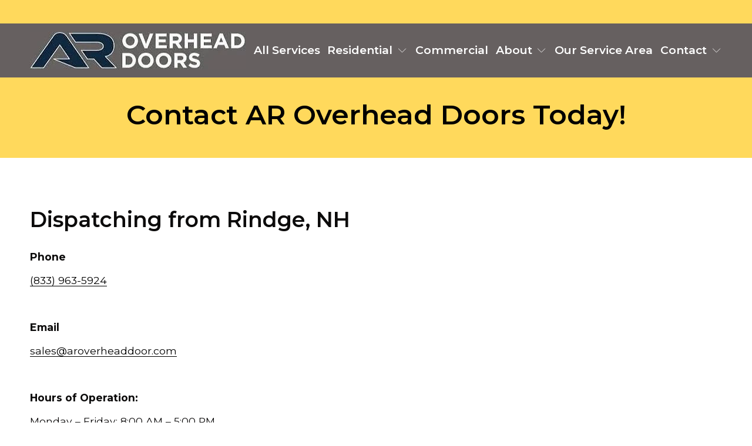

--- FILE ---
content_type: text/html;charset=utf-8
request_url: https://www.aroverheaddoors.com/contact-us/
body_size: 32511
content:
<!doctype html>
<html xmlns:og="http://opengraphprotocol.org/schema/" xmlns:fb="http://www.facebook.com/2008/fbml" lang="en-US"  >
  <head>
    <meta http-equiv="X-UA-Compatible" content="IE=edge,chrome=1">
    <meta name="viewport" content="width=device-width, initial-scale=1">
    <!-- This is Squarespace. --><!-- plane-amphibian-43d3 -->
<base href="">
<meta charset="utf-8" />
<title>Contact Us | Get Prompt Solutions &mdash; AR Overhead Doors</title>
<meta http-equiv="Accept-CH" content="Sec-CH-UA-Platform-Version, Sec-CH-UA-Model" /><link rel="icon" type="image/x-icon" href="https://images.squarespace-cdn.com/content/v1/6820c735f3f64640dd4f1fce/3a24f975-4342-4ebb-95c5-d07d04e90c77/favicon.ico?format=100w"/>
<link rel="canonical" href="https://www.aroverheaddoors.com/contact-us"/>
<meta property="og:site_name" content="AR Overhead Doors"/>
<meta property="og:title" content="Contact Us | Get Prompt Solutions &mdash; AR Overhead Doors"/>
<meta property="og:url" content="https://www.aroverheaddoors.com/contact-us"/>
<meta property="og:type" content="website"/>
<meta property="og:description" content="Reach out to AR Overhead Doors for expert garage door solutions. Contact our Rindge, NH team for repairs, installations, and inquiries."/>
<meta itemprop="name" content="Contact Us &#124; Get Prompt Solutions — AR Overhead Doors"/>
<meta itemprop="url" content="https://www.aroverheaddoors.com/contact-us"/>
<meta itemprop="description" content="Reach out to AR Overhead Doors for expert garage door solutions. Contact our Rindge, NH team for repairs, installations, and inquiries."/>
<meta name="twitter:title" content="Contact Us &#124; Get Prompt Solutions — AR Overhead Doors"/>
<meta name="twitter:url" content="https://www.aroverheaddoors.com/contact-us"/>
<meta name="twitter:card" content="summary"/>
<meta name="twitter:description" content="Reach out to AR Overhead Doors for expert garage door solutions. Contact our Rindge, NH team for repairs, installations, and inquiries."/>
<meta name="description" content="Reach out to AR Overhead Doors for expert garage door solutions. Contact 
our Rindge, NH team for repairs, installations, and inquiries." />
<link rel="preconnect" href="https://images.squarespace-cdn.com">
<link rel="preconnect" href="https://fonts.gstatic.com" crossorigin>
<link rel="stylesheet" href="https://fonts.googleapis.com/css2?family=Montserrat:ital,wght@0,400;0,600;0,700;0,800;1,400;1,600;1,700"><script type="text/javascript" crossorigin="anonymous" defer="true" nomodule="nomodule" src="//assets.squarespace.com/@sqs/polyfiller/1.6/legacy.js"></script>
<script type="text/javascript" crossorigin="anonymous" defer="true" src="//assets.squarespace.com/@sqs/polyfiller/1.6/modern.js"></script>
<script type="text/javascript">SQUARESPACE_ROLLUPS = {};</script>
<script>(function(rollups, name) { if (!rollups[name]) { rollups[name] = {}; } rollups[name].js = ["//assets.squarespace.com/universal/scripts-compressed/extract-css-runtime-f2c65e11fe04c80a-min.en-US.js"]; })(SQUARESPACE_ROLLUPS, 'squarespace-extract_css_runtime');</script>
<script crossorigin="anonymous" src="//assets.squarespace.com/universal/scripts-compressed/extract-css-runtime-f2c65e11fe04c80a-min.en-US.js" defer ></script><script>(function(rollups, name) { if (!rollups[name]) { rollups[name] = {}; } rollups[name].js = ["//assets.squarespace.com/universal/scripts-compressed/extract-css-moment-js-vendor-6f2a1f6ec9a41489-min.en-US.js"]; })(SQUARESPACE_ROLLUPS, 'squarespace-extract_css_moment_js_vendor');</script>
<script crossorigin="anonymous" src="//assets.squarespace.com/universal/scripts-compressed/extract-css-moment-js-vendor-6f2a1f6ec9a41489-min.en-US.js" defer ></script><script>(function(rollups, name) { if (!rollups[name]) { rollups[name] = {}; } rollups[name].js = ["//assets.squarespace.com/universal/scripts-compressed/cldr-resource-pack-22ed584d99d9b83d-min.en-US.js"]; })(SQUARESPACE_ROLLUPS, 'squarespace-cldr_resource_pack');</script>
<script crossorigin="anonymous" src="//assets.squarespace.com/universal/scripts-compressed/cldr-resource-pack-22ed584d99d9b83d-min.en-US.js" defer ></script><script>(function(rollups, name) { if (!rollups[name]) { rollups[name] = {}; } rollups[name].js = ["//assets.squarespace.com/universal/scripts-compressed/common-vendors-stable-fbd854d40b0804b7-min.en-US.js"]; })(SQUARESPACE_ROLLUPS, 'squarespace-common_vendors_stable');</script>
<script crossorigin="anonymous" src="//assets.squarespace.com/universal/scripts-compressed/common-vendors-stable-fbd854d40b0804b7-min.en-US.js" defer ></script><script>(function(rollups, name) { if (!rollups[name]) { rollups[name] = {}; } rollups[name].js = ["//assets.squarespace.com/universal/scripts-compressed/common-vendors-ca5ce1a64a3152e7-min.en-US.js"]; })(SQUARESPACE_ROLLUPS, 'squarespace-common_vendors');</script>
<script crossorigin="anonymous" src="//assets.squarespace.com/universal/scripts-compressed/common-vendors-ca5ce1a64a3152e7-min.en-US.js" defer ></script><script>(function(rollups, name) { if (!rollups[name]) { rollups[name] = {}; } rollups[name].js = ["//assets.squarespace.com/universal/scripts-compressed/common-32592a0d4589b9c2-min.en-US.js"]; })(SQUARESPACE_ROLLUPS, 'squarespace-common');</script>
<script crossorigin="anonymous" src="//assets.squarespace.com/universal/scripts-compressed/common-32592a0d4589b9c2-min.en-US.js" defer ></script><script>(function(rollups, name) { if (!rollups[name]) { rollups[name] = {}; } rollups[name].js = ["//assets.squarespace.com/universal/scripts-compressed/user-account-core-ea67c11a9369a4e1-min.en-US.js"]; })(SQUARESPACE_ROLLUPS, 'squarespace-user_account_core');</script>
<script crossorigin="anonymous" src="//assets.squarespace.com/universal/scripts-compressed/user-account-core-ea67c11a9369a4e1-min.en-US.js" defer ></script><script>(function(rollups, name) { if (!rollups[name]) { rollups[name] = {}; } rollups[name].css = ["//assets.squarespace.com/universal/styles-compressed/user-account-core-a6aa76ad471115e5-min.en-US.css"]; })(SQUARESPACE_ROLLUPS, 'squarespace-user_account_core');</script>
<link rel="stylesheet" type="text/css" href="//assets.squarespace.com/universal/styles-compressed/user-account-core-a6aa76ad471115e5-min.en-US.css"><script>(function(rollups, name) { if (!rollups[name]) { rollups[name] = {}; } rollups[name].js = ["//assets.squarespace.com/universal/scripts-compressed/performance-6c7058b44420b6db-min.en-US.js"]; })(SQUARESPACE_ROLLUPS, 'squarespace-performance');</script>
<script crossorigin="anonymous" src="//assets.squarespace.com/universal/scripts-compressed/performance-6c7058b44420b6db-min.en-US.js" defer ></script><script data-name="static-context">Static = window.Static || {}; Static.SQUARESPACE_CONTEXT = {"betaFeatureFlags":["supports_versioned_template_assets","scripts_defer","campaigns_new_image_layout_picker","member_areas_feature","campaigns_discount_section_in_automations","enable_modernized_pdp_m3_layout_data","campaigns_thumbnail_layout","enable_form_submission_trigger","marketing_automations","campaigns_merch_state","commerce-product-forms-rendering","form_block_first_last_name_required","i18n_beta_website_locales","new_stacked_index","override_block_styles","section-sdk-plp-list-view-atc-button-enabled","marketing_landing_page","nested_categories","campaigns_import_discounts","campaigns_discount_section_in_blasts","modernized-pdp-m2-enabled","contacts_and_campaigns_redesign"],"facebookAppId":"314192535267336","facebookApiVersion":"v6.0","rollups":{"squarespace-announcement-bar":{"js":"//assets.squarespace.com/universal/scripts-compressed/announcement-bar-92ab1c4891022f1d-min.en-US.js"},"squarespace-audio-player":{"css":"//assets.squarespace.com/universal/styles-compressed/audio-player-b05f5197a871c566-min.en-US.css","js":"//assets.squarespace.com/universal/scripts-compressed/audio-player-48b2ef79cf1c7ffb-min.en-US.js"},"squarespace-blog-collection-list":{"css":"//assets.squarespace.com/universal/styles-compressed/blog-collection-list-b4046463b72f34e2-min.en-US.css","js":"//assets.squarespace.com/universal/scripts-compressed/blog-collection-list-f78db80fc1cd6fce-min.en-US.js"},"squarespace-calendar-block-renderer":{"css":"//assets.squarespace.com/universal/styles-compressed/calendar-block-renderer-b72d08ba4421f5a0-min.en-US.css","js":"//assets.squarespace.com/universal/scripts-compressed/calendar-block-renderer-550530d9b21148ea-min.en-US.js"},"squarespace-chartjs-helpers":{"css":"//assets.squarespace.com/universal/styles-compressed/chartjs-helpers-96b256171ee039c1-min.en-US.css","js":"//assets.squarespace.com/universal/scripts-compressed/chartjs-helpers-4fd57f343946d08e-min.en-US.js"},"squarespace-comments":{"css":"//assets.squarespace.com/universal/styles-compressed/comments-6de68efdfb98e13b-min.en-US.css","js":"//assets.squarespace.com/universal/scripts-compressed/comments-c82e035c246c9f7a-min.en-US.js"},"squarespace-custom-css-popup":{"css":"//assets.squarespace.com/universal/styles-compressed/custom-css-popup-fcd7c49bd3d86599-min.en-US.css","js":"//assets.squarespace.com/universal/scripts-compressed/custom-css-popup-e9280ebb23a7c852-min.en-US.js"},"squarespace-dialog":{"css":"//assets.squarespace.com/universal/styles-compressed/dialog-f9093f2d526b94df-min.en-US.css","js":"//assets.squarespace.com/universal/scripts-compressed/dialog-2f49dc76926f092e-min.en-US.js"},"squarespace-events-collection":{"css":"//assets.squarespace.com/universal/styles-compressed/events-collection-b72d08ba4421f5a0-min.en-US.css","js":"//assets.squarespace.com/universal/scripts-compressed/events-collection-3e7891c6b5666deb-min.en-US.js"},"squarespace-form-rendering-utils":{"js":"//assets.squarespace.com/universal/scripts-compressed/form-rendering-utils-7e414a9d371247cf-min.en-US.js"},"squarespace-forms":{"css":"//assets.squarespace.com/universal/styles-compressed/forms-0afd3c6ac30bbab1-min.en-US.css","js":"//assets.squarespace.com/universal/scripts-compressed/forms-2d09c3f5449a7594-min.en-US.js"},"squarespace-gallery-collection-list":{"css":"//assets.squarespace.com/universal/styles-compressed/gallery-collection-list-b4046463b72f34e2-min.en-US.css","js":"//assets.squarespace.com/universal/scripts-compressed/gallery-collection-list-07747667a3187b76-min.en-US.js"},"squarespace-image-zoom":{"css":"//assets.squarespace.com/universal/styles-compressed/image-zoom-b4046463b72f34e2-min.en-US.css","js":"//assets.squarespace.com/universal/scripts-compressed/image-zoom-60c18dc5f8f599ea-min.en-US.js"},"squarespace-pinterest":{"css":"//assets.squarespace.com/universal/styles-compressed/pinterest-b4046463b72f34e2-min.en-US.css","js":"//assets.squarespace.com/universal/scripts-compressed/pinterest-95bcbc1cf54446d6-min.en-US.js"},"squarespace-popup-overlay":{"css":"//assets.squarespace.com/universal/styles-compressed/popup-overlay-b742b752f5880972-min.en-US.css","js":"//assets.squarespace.com/universal/scripts-compressed/popup-overlay-8991e64cae120c67-min.en-US.js"},"squarespace-product-quick-view":{"css":"//assets.squarespace.com/universal/styles-compressed/product-quick-view-51626a62ec639a7b-min.en-US.css","js":"//assets.squarespace.com/universal/scripts-compressed/product-quick-view-c19e32b604a96b66-min.en-US.js"},"squarespace-products-collection-item-v2":{"css":"//assets.squarespace.com/universal/styles-compressed/products-collection-item-v2-b4046463b72f34e2-min.en-US.css","js":"//assets.squarespace.com/universal/scripts-compressed/products-collection-item-v2-e3a3f101748fca6e-min.en-US.js"},"squarespace-products-collection-list-v2":{"css":"//assets.squarespace.com/universal/styles-compressed/products-collection-list-v2-b4046463b72f34e2-min.en-US.css","js":"//assets.squarespace.com/universal/scripts-compressed/products-collection-list-v2-eedc544f4cc56af4-min.en-US.js"},"squarespace-search-page":{"css":"//assets.squarespace.com/universal/styles-compressed/search-page-90a67fc09b9b32c6-min.en-US.css","js":"//assets.squarespace.com/universal/scripts-compressed/search-page-0ff0e020ab1fa1a7-min.en-US.js"},"squarespace-search-preview":{"js":"//assets.squarespace.com/universal/scripts-compressed/search-preview-0cd39e3057f784ac-min.en-US.js"},"squarespace-simple-liking":{"css":"//assets.squarespace.com/universal/styles-compressed/simple-liking-701bf8bbc05ec6aa-min.en-US.css","js":"//assets.squarespace.com/universal/scripts-compressed/simple-liking-c63bf8989a1c119a-min.en-US.js"},"squarespace-social-buttons":{"css":"//assets.squarespace.com/universal/styles-compressed/social-buttons-95032e5fa98e47a5-min.en-US.css","js":"//assets.squarespace.com/universal/scripts-compressed/social-buttons-0d3103d68d9577b7-min.en-US.js"},"squarespace-tourdates":{"css":"//assets.squarespace.com/universal/styles-compressed/tourdates-b4046463b72f34e2-min.en-US.css","js":"//assets.squarespace.com/universal/scripts-compressed/tourdates-6935a85e44fbeb38-min.en-US.js"},"squarespace-website-overlays-manager":{"css":"//assets.squarespace.com/universal/styles-compressed/website-overlays-manager-07ea5a4e004e6710-min.en-US.css","js":"//assets.squarespace.com/universal/scripts-compressed/website-overlays-manager-70d38206948bb16f-min.en-US.js"}},"pageType":2,"website":{"id":"6820c735f3f64640dd4f1fce","identifier":"plane-amphibian-43d3","websiteType":4,"contentModifiedOn":1769440940168,"cloneable":false,"hasBeenCloneable":false,"siteStatus":{},"language":"en-US","translationLocale":"en-US","formattingLocale":"en-US","timeZone":"America/Chicago","machineTimeZoneOffset":-21600000,"timeZoneOffset":-21600000,"timeZoneAbbr":"CST","siteTitle":"AR Overhead Doors","fullSiteTitle":"Contact Us | Get Prompt Solutions \u2014 AR Overhead Doors","location":{},"logoImageId":"6820d00eabcc1b3d7d610c1e","shareButtonOptions":{"6":true,"7":true,"3":true,"4":true,"1":true,"2":true,"8":true},"logoImageUrl":"//images.squarespace-cdn.com/content/v1/6820c735f3f64640dd4f1fce/a8e56c6e-29f4-4942-9d5c-c6d3dacd8259/AR+Overhead+Doors+Logo.jpg","authenticUrl":"https://www.aroverheaddoors.com","internalUrl":"https://plane-amphibian-43d3.squarespace.com","baseUrl":"https://www.aroverheaddoors.com","primaryDomain":"www.aroverheaddoors.com","sslSetting":3,"isHstsEnabled":true,"typekitId":"","statsMigrated":false,"imageMetadataProcessingEnabled":false,"screenshotId":"0e2312b21b987eb1b720e5132504280e40d29887aa6a202697e1fdfbe38f16c9","captchaSettings":{"siteKey":"","enabledForDonations":false},"showOwnerLogin":false},"websiteSettings":{"id":"6820c735f3f64640dd4f1fd1","websiteId":"6820c735f3f64640dd4f1fce","subjects":[],"country":"US","state":"IL","simpleLikingEnabled":true,"mobileInfoBarSettings":{"isContactEmailEnabled":false,"isContactPhoneNumberEnabled":false,"isLocationEnabled":false,"isBusinessHoursEnabled":false},"announcementBarSettings":{"style":2,"text":"<p data-rte-preserve-empty=\"true\" style=\"white-space:pre-wrap;\"><strong>Click To Call (833) 963-5924</strong></p>","clickthroughUrl":{"url":"tel:8339635924","newWindow":false}},"commentLikesAllowed":true,"commentAnonAllowed":true,"commentThreaded":true,"commentApprovalRequired":false,"commentAvatarsOn":true,"commentSortType":2,"commentFlagThreshold":0,"commentFlagsAllowed":true,"commentEnableByDefault":true,"commentDisableAfterDaysDefault":0,"disqusShortname":"","commentsEnabled":false,"businessHours":{},"storeSettings":{"returnPolicy":null,"termsOfService":null,"privacyPolicy":null,"expressCheckout":false,"continueShoppingLinkUrl":"/","useLightCart":false,"showNoteField":false,"shippingCountryDefaultValue":"US","billToShippingDefaultValue":false,"showShippingPhoneNumber":true,"isShippingPhoneRequired":false,"showBillingPhoneNumber":true,"isBillingPhoneRequired":false,"currenciesSupported":["USD","CAD","GBP","AUD","EUR","CHF","NOK","SEK","DKK","NZD","SGD","MXN","HKD","CZK","ILS","MYR","RUB","PHP","PLN","THB","BRL","ARS","COP","IDR","INR","JPY","ZAR"],"defaultCurrency":"USD","selectedCurrency":"USD","measurementStandard":1,"showCustomCheckoutForm":false,"checkoutPageMarketingOptInEnabled":true,"enableMailingListOptInByDefault":false,"sameAsRetailLocation":false,"merchandisingSettings":{"scarcityEnabledOnProductItems":false,"scarcityEnabledOnProductBlocks":false,"scarcityMessageType":"DEFAULT_SCARCITY_MESSAGE","scarcityThreshold":10,"multipleQuantityAllowedForServices":true,"restockNotificationsEnabled":false,"restockNotificationsMailingListSignUpEnabled":false,"relatedProductsEnabled":false,"relatedProductsOrdering":"random","soldOutVariantsDropdownDisabled":false,"productComposerOptedIn":false,"productComposerABTestOptedOut":false,"productReviewsEnabled":false},"minimumOrderSubtotalEnabled":false,"minimumOrderSubtotal":{"currency":"USD","value":"0.00"},"addToCartConfirmationType":2,"isLive":false,"multipleQuantityAllowedForServices":true},"useEscapeKeyToLogin":false,"ssBadgeType":1,"ssBadgePosition":4,"ssBadgeVisibility":1,"ssBadgeDevices":1,"pinterestOverlayOptions":{"mode":"disabled"},"userAccountsSettings":{"loginAllowed":true,"signupAllowed":true}},"cookieSettings":{"isCookieBannerEnabled":false,"isRestrictiveCookiePolicyEnabled":false,"cookieBannerText":"","cookieBannerTheme":"","cookieBannerVariant":"","cookieBannerPosition":"","cookieBannerCtaVariant":"","cookieBannerCtaText":"","cookieBannerAcceptType":"OPT_IN","cookieBannerOptOutCtaText":"","cookieBannerHasOptOut":false,"cookieBannerHasManageCookies":true,"cookieBannerManageCookiesLabel":"","cookieBannerSavedPreferencesText":"","cookieBannerSavedPreferencesLayout":"PILL"},"websiteCloneable":false,"collection":{"title":"Contact Us","id":"68211338847f3613c05e5c6c","fullUrl":"/contact-us","type":10,"permissionType":1},"subscribed":false,"appDomain":"squarespace.com","templateTweakable":true,"tweakJSON":{"form-use-theme-colors":"false","header-logo-height":"100px","header-mobile-logo-max-height":"30px","header-vert-padding":"1.1vw","header-width":"Full","maxPageWidth":"1440px","mobile-header-vert-padding":"6vw","pagePadding":"4vw","tweak-blog-alternating-side-by-side-image-aspect-ratio":"1:1 Square","tweak-blog-alternating-side-by-side-image-spacing":"6%","tweak-blog-alternating-side-by-side-meta-spacing":"20px","tweak-blog-alternating-side-by-side-primary-meta":"Categories","tweak-blog-alternating-side-by-side-read-more-spacing":"20px","tweak-blog-alternating-side-by-side-secondary-meta":"Date","tweak-blog-basic-grid-columns":"3","tweak-blog-basic-grid-image-aspect-ratio":"3:2 Standard","tweak-blog-basic-grid-image-spacing":"10px","tweak-blog-basic-grid-meta-spacing":"10px","tweak-blog-basic-grid-primary-meta":"Categories","tweak-blog-basic-grid-read-more-spacing":"15px","tweak-blog-basic-grid-secondary-meta":"None","tweak-blog-item-custom-width":"75","tweak-blog-item-show-author-profile":"false","tweak-blog-item-width":"Medium","tweak-blog-masonry-columns":"2","tweak-blog-masonry-horizontal-spacing":"30px","tweak-blog-masonry-image-spacing":"20px","tweak-blog-masonry-meta-spacing":"20px","tweak-blog-masonry-primary-meta":"Categories","tweak-blog-masonry-read-more-spacing":"20px","tweak-blog-masonry-secondary-meta":"Date","tweak-blog-masonry-vertical-spacing":"30px","tweak-blog-side-by-side-image-aspect-ratio":"1:1 Square","tweak-blog-side-by-side-image-spacing":"6%","tweak-blog-side-by-side-meta-spacing":"20px","tweak-blog-side-by-side-primary-meta":"Categories","tweak-blog-side-by-side-read-more-spacing":"20px","tweak-blog-side-by-side-secondary-meta":"Date","tweak-blog-single-column-image-spacing":"50px","tweak-blog-single-column-meta-spacing":"0px","tweak-blog-single-column-primary-meta":"Date","tweak-blog-single-column-read-more-spacing":"0px","tweak-blog-single-column-secondary-meta":"Categories","tweak-events-stacked-show-thumbnails":"true","tweak-events-stacked-thumbnail-size":"3:2 Standard","tweak-fixed-header":"false","tweak-fixed-header-style":"Basic","tweak-global-animations-animation-curve":"ease","tweak-global-animations-animation-delay":"0.1s","tweak-global-animations-animation-duration":"0.1s","tweak-global-animations-animation-style":"fade","tweak-global-animations-animation-type":"none","tweak-global-animations-complexity-level":"detailed","tweak-global-animations-enabled":"false","tweak-portfolio-grid-basic-custom-height":"50","tweak-portfolio-grid-overlay-custom-height":"50","tweak-portfolio-hover-follow-acceleration":"10%","tweak-portfolio-hover-follow-animation-duration":"Fast","tweak-portfolio-hover-follow-animation-type":"Fade","tweak-portfolio-hover-follow-delimiter":"Bullet","tweak-portfolio-hover-follow-front":"false","tweak-portfolio-hover-follow-layout":"Inline","tweak-portfolio-hover-follow-size":"50","tweak-portfolio-hover-follow-text-spacing-x":"1.5","tweak-portfolio-hover-follow-text-spacing-y":"1.5","tweak-portfolio-hover-static-animation-duration":"Fast","tweak-portfolio-hover-static-animation-type":"Fade","tweak-portfolio-hover-static-delimiter":"Hyphen","tweak-portfolio-hover-static-front":"true","tweak-portfolio-hover-static-layout":"Inline","tweak-portfolio-hover-static-size":"50","tweak-portfolio-hover-static-text-spacing-x":"1.5","tweak-portfolio-hover-static-text-spacing-y":"1.5","tweak-portfolio-index-background-animation-duration":"Medium","tweak-portfolio-index-background-animation-type":"Fade","tweak-portfolio-index-background-custom-height":"50","tweak-portfolio-index-background-delimiter":"None","tweak-portfolio-index-background-height":"Large","tweak-portfolio-index-background-horizontal-alignment":"Center","tweak-portfolio-index-background-link-format":"Stacked","tweak-portfolio-index-background-persist":"false","tweak-portfolio-index-background-vertical-alignment":"Middle","tweak-portfolio-index-background-width":"Full","tweak-transparent-header":"false"},"templateId":"5c5a519771c10ba3470d8101","templateVersion":"7.1","pageFeatures":[1,2,4],"gmRenderKey":"QUl6YVN5Q0JUUk9xNkx1dkZfSUUxcjQ2LVQ0QWVUU1YtMGQ3bXk4","templateScriptsRootUrl":"https://static1.squarespace.com/static/vta/5c5a519771c10ba3470d8101/scripts/","impersonatedSession":false,"tzData":{"zones":[[-360,"US","C%sT",null]],"rules":{"US":[[1967,2006,null,"Oct","lastSun","2:00","0","S"],[1987,2006,null,"Apr","Sun>=1","2:00","1:00","D"],[2007,"max",null,"Mar","Sun>=8","2:00","1:00","D"],[2007,"max",null,"Nov","Sun>=1","2:00","0","S"]]}},"showAnnouncementBar":true,"recaptchaEnterpriseContext":{"recaptchaEnterpriseSiteKey":"6LdDFQwjAAAAAPigEvvPgEVbb7QBm-TkVJdDTlAv"},"i18nContext":{"timeZoneData":{"id":"America/Chicago","name":"Central Time"}},"env":"PRODUCTION","visitorFormContext":{"formFieldFormats":{"countries":[{"name":"Afghanistan","code":"AF","phoneCode":"+93"},{"name":"\u00C5land Islands","code":"AX","phoneCode":"+358"},{"name":"Albania","code":"AL","phoneCode":"+355"},{"name":"Algeria","code":"DZ","phoneCode":"+213"},{"name":"American Samoa","code":"AS","phoneCode":"+1"},{"name":"Andorra","code":"AD","phoneCode":"+376"},{"name":"Angola","code":"AO","phoneCode":"+244"},{"name":"Anguilla","code":"AI","phoneCode":"+1"},{"name":"Antigua & Barbuda","code":"AG","phoneCode":"+1"},{"name":"Argentina","code":"AR","phoneCode":"+54"},{"name":"Armenia","code":"AM","phoneCode":"+374"},{"name":"Aruba","code":"AW","phoneCode":"+297"},{"name":"Ascension Island","code":"AC","phoneCode":"+247"},{"name":"Australia","code":"AU","phoneCode":"+61"},{"name":"Austria","code":"AT","phoneCode":"+43"},{"name":"Azerbaijan","code":"AZ","phoneCode":"+994"},{"name":"Bahamas","code":"BS","phoneCode":"+1"},{"name":"Bahrain","code":"BH","phoneCode":"+973"},{"name":"Bangladesh","code":"BD","phoneCode":"+880"},{"name":"Barbados","code":"BB","phoneCode":"+1"},{"name":"Belarus","code":"BY","phoneCode":"+375"},{"name":"Belgium","code":"BE","phoneCode":"+32"},{"name":"Belize","code":"BZ","phoneCode":"+501"},{"name":"Benin","code":"BJ","phoneCode":"+229"},{"name":"Bermuda","code":"BM","phoneCode":"+1"},{"name":"Bhutan","code":"BT","phoneCode":"+975"},{"name":"Bolivia","code":"BO","phoneCode":"+591"},{"name":"Bosnia & Herzegovina","code":"BA","phoneCode":"+387"},{"name":"Botswana","code":"BW","phoneCode":"+267"},{"name":"Brazil","code":"BR","phoneCode":"+55"},{"name":"British Indian Ocean Territory","code":"IO","phoneCode":"+246"},{"name":"British Virgin Islands","code":"VG","phoneCode":"+1"},{"name":"Brunei","code":"BN","phoneCode":"+673"},{"name":"Bulgaria","code":"BG","phoneCode":"+359"},{"name":"Burkina Faso","code":"BF","phoneCode":"+226"},{"name":"Burundi","code":"BI","phoneCode":"+257"},{"name":"Cambodia","code":"KH","phoneCode":"+855"},{"name":"Cameroon","code":"CM","phoneCode":"+237"},{"name":"Canada","code":"CA","phoneCode":"+1"},{"name":"Cape Verde","code":"CV","phoneCode":"+238"},{"name":"Caribbean Netherlands","code":"BQ","phoneCode":"+599"},{"name":"Cayman Islands","code":"KY","phoneCode":"+1"},{"name":"Central African Republic","code":"CF","phoneCode":"+236"},{"name":"Chad","code":"TD","phoneCode":"+235"},{"name":"Chile","code":"CL","phoneCode":"+56"},{"name":"China","code":"CN","phoneCode":"+86"},{"name":"Christmas Island","code":"CX","phoneCode":"+61"},{"name":"Cocos (Keeling) Islands","code":"CC","phoneCode":"+61"},{"name":"Colombia","code":"CO","phoneCode":"+57"},{"name":"Comoros","code":"KM","phoneCode":"+269"},{"name":"Congo - Brazzaville","code":"CG","phoneCode":"+242"},{"name":"Congo - Kinshasa","code":"CD","phoneCode":"+243"},{"name":"Cook Islands","code":"CK","phoneCode":"+682"},{"name":"Costa Rica","code":"CR","phoneCode":"+506"},{"name":"C\u00F4te d\u2019Ivoire","code":"CI","phoneCode":"+225"},{"name":"Croatia","code":"HR","phoneCode":"+385"},{"name":"Cuba","code":"CU","phoneCode":"+53"},{"name":"Cura\u00E7ao","code":"CW","phoneCode":"+599"},{"name":"Cyprus","code":"CY","phoneCode":"+357"},{"name":"Czechia","code":"CZ","phoneCode":"+420"},{"name":"Denmark","code":"DK","phoneCode":"+45"},{"name":"Djibouti","code":"DJ","phoneCode":"+253"},{"name":"Dominica","code":"DM","phoneCode":"+1"},{"name":"Dominican Republic","code":"DO","phoneCode":"+1"},{"name":"Ecuador","code":"EC","phoneCode":"+593"},{"name":"Egypt","code":"EG","phoneCode":"+20"},{"name":"El Salvador","code":"SV","phoneCode":"+503"},{"name":"Equatorial Guinea","code":"GQ","phoneCode":"+240"},{"name":"Eritrea","code":"ER","phoneCode":"+291"},{"name":"Estonia","code":"EE","phoneCode":"+372"},{"name":"Eswatini","code":"SZ","phoneCode":"+268"},{"name":"Ethiopia","code":"ET","phoneCode":"+251"},{"name":"Falkland Islands","code":"FK","phoneCode":"+500"},{"name":"Faroe Islands","code":"FO","phoneCode":"+298"},{"name":"Fiji","code":"FJ","phoneCode":"+679"},{"name":"Finland","code":"FI","phoneCode":"+358"},{"name":"France","code":"FR","phoneCode":"+33"},{"name":"French Guiana","code":"GF","phoneCode":"+594"},{"name":"French Polynesia","code":"PF","phoneCode":"+689"},{"name":"Gabon","code":"GA","phoneCode":"+241"},{"name":"Gambia","code":"GM","phoneCode":"+220"},{"name":"Georgia","code":"GE","phoneCode":"+995"},{"name":"Germany","code":"DE","phoneCode":"+49"},{"name":"Ghana","code":"GH","phoneCode":"+233"},{"name":"Gibraltar","code":"GI","phoneCode":"+350"},{"name":"Greece","code":"GR","phoneCode":"+30"},{"name":"Greenland","code":"GL","phoneCode":"+299"},{"name":"Grenada","code":"GD","phoneCode":"+1"},{"name":"Guadeloupe","code":"GP","phoneCode":"+590"},{"name":"Guam","code":"GU","phoneCode":"+1"},{"name":"Guatemala","code":"GT","phoneCode":"+502"},{"name":"Guernsey","code":"GG","phoneCode":"+44"},{"name":"Guinea","code":"GN","phoneCode":"+224"},{"name":"Guinea-Bissau","code":"GW","phoneCode":"+245"},{"name":"Guyana","code":"GY","phoneCode":"+592"},{"name":"Haiti","code":"HT","phoneCode":"+509"},{"name":"Honduras","code":"HN","phoneCode":"+504"},{"name":"Hong Kong SAR China","code":"HK","phoneCode":"+852"},{"name":"Hungary","code":"HU","phoneCode":"+36"},{"name":"Iceland","code":"IS","phoneCode":"+354"},{"name":"India","code":"IN","phoneCode":"+91"},{"name":"Indonesia","code":"ID","phoneCode":"+62"},{"name":"Iran","code":"IR","phoneCode":"+98"},{"name":"Iraq","code":"IQ","phoneCode":"+964"},{"name":"Ireland","code":"IE","phoneCode":"+353"},{"name":"Isle of Man","code":"IM","phoneCode":"+44"},{"name":"Israel","code":"IL","phoneCode":"+972"},{"name":"Italy","code":"IT","phoneCode":"+39"},{"name":"Jamaica","code":"JM","phoneCode":"+1"},{"name":"Japan","code":"JP","phoneCode":"+81"},{"name":"Jersey","code":"JE","phoneCode":"+44"},{"name":"Jordan","code":"JO","phoneCode":"+962"},{"name":"Kazakhstan","code":"KZ","phoneCode":"+7"},{"name":"Kenya","code":"KE","phoneCode":"+254"},{"name":"Kiribati","code":"KI","phoneCode":"+686"},{"name":"Kosovo","code":"XK","phoneCode":"+383"},{"name":"Kuwait","code":"KW","phoneCode":"+965"},{"name":"Kyrgyzstan","code":"KG","phoneCode":"+996"},{"name":"Laos","code":"LA","phoneCode":"+856"},{"name":"Latvia","code":"LV","phoneCode":"+371"},{"name":"Lebanon","code":"LB","phoneCode":"+961"},{"name":"Lesotho","code":"LS","phoneCode":"+266"},{"name":"Liberia","code":"LR","phoneCode":"+231"},{"name":"Libya","code":"LY","phoneCode":"+218"},{"name":"Liechtenstein","code":"LI","phoneCode":"+423"},{"name":"Lithuania","code":"LT","phoneCode":"+370"},{"name":"Luxembourg","code":"LU","phoneCode":"+352"},{"name":"Macao SAR China","code":"MO","phoneCode":"+853"},{"name":"Madagascar","code":"MG","phoneCode":"+261"},{"name":"Malawi","code":"MW","phoneCode":"+265"},{"name":"Malaysia","code":"MY","phoneCode":"+60"},{"name":"Maldives","code":"MV","phoneCode":"+960"},{"name":"Mali","code":"ML","phoneCode":"+223"},{"name":"Malta","code":"MT","phoneCode":"+356"},{"name":"Marshall Islands","code":"MH","phoneCode":"+692"},{"name":"Martinique","code":"MQ","phoneCode":"+596"},{"name":"Mauritania","code":"MR","phoneCode":"+222"},{"name":"Mauritius","code":"MU","phoneCode":"+230"},{"name":"Mayotte","code":"YT","phoneCode":"+262"},{"name":"Mexico","code":"MX","phoneCode":"+52"},{"name":"Micronesia","code":"FM","phoneCode":"+691"},{"name":"Moldova","code":"MD","phoneCode":"+373"},{"name":"Monaco","code":"MC","phoneCode":"+377"},{"name":"Mongolia","code":"MN","phoneCode":"+976"},{"name":"Montenegro","code":"ME","phoneCode":"+382"},{"name":"Montserrat","code":"MS","phoneCode":"+1"},{"name":"Morocco","code":"MA","phoneCode":"+212"},{"name":"Mozambique","code":"MZ","phoneCode":"+258"},{"name":"Myanmar (Burma)","code":"MM","phoneCode":"+95"},{"name":"Namibia","code":"NA","phoneCode":"+264"},{"name":"Nauru","code":"NR","phoneCode":"+674"},{"name":"Nepal","code":"NP","phoneCode":"+977"},{"name":"Netherlands","code":"NL","phoneCode":"+31"},{"name":"New Caledonia","code":"NC","phoneCode":"+687"},{"name":"New Zealand","code":"NZ","phoneCode":"+64"},{"name":"Nicaragua","code":"NI","phoneCode":"+505"},{"name":"Niger","code":"NE","phoneCode":"+227"},{"name":"Nigeria","code":"NG","phoneCode":"+234"},{"name":"Niue","code":"NU","phoneCode":"+683"},{"name":"Norfolk Island","code":"NF","phoneCode":"+672"},{"name":"Northern Mariana Islands","code":"MP","phoneCode":"+1"},{"name":"North Korea","code":"KP","phoneCode":"+850"},{"name":"North Macedonia","code":"MK","phoneCode":"+389"},{"name":"Norway","code":"NO","phoneCode":"+47"},{"name":"Oman","code":"OM","phoneCode":"+968"},{"name":"Pakistan","code":"PK","phoneCode":"+92"},{"name":"Palau","code":"PW","phoneCode":"+680"},{"name":"Palestinian Territories","code":"PS","phoneCode":"+970"},{"name":"Panama","code":"PA","phoneCode":"+507"},{"name":"Papua New Guinea","code":"PG","phoneCode":"+675"},{"name":"Paraguay","code":"PY","phoneCode":"+595"},{"name":"Peru","code":"PE","phoneCode":"+51"},{"name":"Philippines","code":"PH","phoneCode":"+63"},{"name":"Poland","code":"PL","phoneCode":"+48"},{"name":"Portugal","code":"PT","phoneCode":"+351"},{"name":"Puerto Rico","code":"PR","phoneCode":"+1"},{"name":"Qatar","code":"QA","phoneCode":"+974"},{"name":"R\u00E9union","code":"RE","phoneCode":"+262"},{"name":"Romania","code":"RO","phoneCode":"+40"},{"name":"Russia","code":"RU","phoneCode":"+7"},{"name":"Rwanda","code":"RW","phoneCode":"+250"},{"name":"Samoa","code":"WS","phoneCode":"+685"},{"name":"San Marino","code":"SM","phoneCode":"+378"},{"name":"S\u00E3o Tom\u00E9 & Pr\u00EDncipe","code":"ST","phoneCode":"+239"},{"name":"Saudi Arabia","code":"SA","phoneCode":"+966"},{"name":"Senegal","code":"SN","phoneCode":"+221"},{"name":"Serbia","code":"RS","phoneCode":"+381"},{"name":"Seychelles","code":"SC","phoneCode":"+248"},{"name":"Sierra Leone","code":"SL","phoneCode":"+232"},{"name":"Singapore","code":"SG","phoneCode":"+65"},{"name":"Sint Maarten","code":"SX","phoneCode":"+1"},{"name":"Slovakia","code":"SK","phoneCode":"+421"},{"name":"Slovenia","code":"SI","phoneCode":"+386"},{"name":"Solomon Islands","code":"SB","phoneCode":"+677"},{"name":"Somalia","code":"SO","phoneCode":"+252"},{"name":"South Africa","code":"ZA","phoneCode":"+27"},{"name":"South Korea","code":"KR","phoneCode":"+82"},{"name":"South Sudan","code":"SS","phoneCode":"+211"},{"name":"Spain","code":"ES","phoneCode":"+34"},{"name":"Sri Lanka","code":"LK","phoneCode":"+94"},{"name":"St. Barth\u00E9lemy","code":"BL","phoneCode":"+590"},{"name":"St. Helena","code":"SH","phoneCode":"+290"},{"name":"St. Kitts & Nevis","code":"KN","phoneCode":"+1"},{"name":"St. Lucia","code":"LC","phoneCode":"+1"},{"name":"St. Martin","code":"MF","phoneCode":"+590"},{"name":"St. Pierre & Miquelon","code":"PM","phoneCode":"+508"},{"name":"St. Vincent & Grenadines","code":"VC","phoneCode":"+1"},{"name":"Sudan","code":"SD","phoneCode":"+249"},{"name":"Suriname","code":"SR","phoneCode":"+597"},{"name":"Svalbard & Jan Mayen","code":"SJ","phoneCode":"+47"},{"name":"Sweden","code":"SE","phoneCode":"+46"},{"name":"Switzerland","code":"CH","phoneCode":"+41"},{"name":"Syria","code":"SY","phoneCode":"+963"},{"name":"Taiwan","code":"TW","phoneCode":"+886"},{"name":"Tajikistan","code":"TJ","phoneCode":"+992"},{"name":"Tanzania","code":"TZ","phoneCode":"+255"},{"name":"Thailand","code":"TH","phoneCode":"+66"},{"name":"Timor-Leste","code":"TL","phoneCode":"+670"},{"name":"Togo","code":"TG","phoneCode":"+228"},{"name":"Tokelau","code":"TK","phoneCode":"+690"},{"name":"Tonga","code":"TO","phoneCode":"+676"},{"name":"Trinidad & Tobago","code":"TT","phoneCode":"+1"},{"name":"Tristan da Cunha","code":"TA","phoneCode":"+290"},{"name":"Tunisia","code":"TN","phoneCode":"+216"},{"name":"T\u00FCrkiye","code":"TR","phoneCode":"+90"},{"name":"Turkmenistan","code":"TM","phoneCode":"+993"},{"name":"Turks & Caicos Islands","code":"TC","phoneCode":"+1"},{"name":"Tuvalu","code":"TV","phoneCode":"+688"},{"name":"U.S. Virgin Islands","code":"VI","phoneCode":"+1"},{"name":"Uganda","code":"UG","phoneCode":"+256"},{"name":"Ukraine","code":"UA","phoneCode":"+380"},{"name":"United Arab Emirates","code":"AE","phoneCode":"+971"},{"name":"United Kingdom","code":"GB","phoneCode":"+44"},{"name":"United States","code":"US","phoneCode":"+1"},{"name":"Uruguay","code":"UY","phoneCode":"+598"},{"name":"Uzbekistan","code":"UZ","phoneCode":"+998"},{"name":"Vanuatu","code":"VU","phoneCode":"+678"},{"name":"Vatican City","code":"VA","phoneCode":"+39"},{"name":"Venezuela","code":"VE","phoneCode":"+58"},{"name":"Vietnam","code":"VN","phoneCode":"+84"},{"name":"Wallis & Futuna","code":"WF","phoneCode":"+681"},{"name":"Western Sahara","code":"EH","phoneCode":"+212"},{"name":"Yemen","code":"YE","phoneCode":"+967"},{"name":"Zambia","code":"ZM","phoneCode":"+260"},{"name":"Zimbabwe","code":"ZW","phoneCode":"+263"}],"initialPhoneFormat":{"id":0,"type":"PHONE_NUMBER","country":"US","labelLocale":"en-US","fields":[{"type":"SEPARATOR","label":"(","identifier":"LeftParen","length":0,"required":false,"metadata":{}},{"type":"FIELD","label":"1","identifier":"1","length":3,"required":false,"metadata":{}},{"type":"SEPARATOR","label":")","identifier":"RightParen","length":0,"required":false,"metadata":{}},{"type":"SEPARATOR","label":" ","identifier":"Space","length":0,"required":false,"metadata":{}},{"type":"FIELD","label":"2","identifier":"2","length":3,"required":false,"metadata":{}},{"type":"SEPARATOR","label":"-","identifier":"Dash","length":0,"required":false,"metadata":{}},{"type":"FIELD","label":"3","identifier":"3","length":14,"required":false,"metadata":{}}]},"initialNameOrder":"GIVEN_FIRST","initialAddressFormat":{"id":0,"type":"ADDRESS","country":"US","labelLocale":"en","fields":[{"type":"FIELD","label":"Address Line 1","identifier":"Line1","length":0,"required":true,"metadata":{"autocomplete":"address-line1"}},{"type":"SEPARATOR","label":"\n","identifier":"Newline","length":0,"required":false,"metadata":{}},{"type":"FIELD","label":"Address Line 2","identifier":"Line2","length":0,"required":false,"metadata":{"autocomplete":"address-line2"}},{"type":"SEPARATOR","label":"\n","identifier":"Newline","length":0,"required":false,"metadata":{}},{"type":"FIELD","label":"City","identifier":"City","length":0,"required":true,"metadata":{"autocomplete":"address-level2"}},{"type":"SEPARATOR","label":",","identifier":"Comma","length":0,"required":false,"metadata":{}},{"type":"SEPARATOR","label":" ","identifier":"Space","length":0,"required":false,"metadata":{}},{"type":"FIELD","label":"State","identifier":"State","length":0,"required":true,"metadata":{"autocomplete":"address-level1"}},{"type":"SEPARATOR","label":" ","identifier":"Space","length":0,"required":false,"metadata":{}},{"type":"FIELD","label":"ZIP Code","identifier":"Zip","length":0,"required":true,"metadata":{"autocomplete":"postal-code"}}]}},"localizedStrings":{"validation":{"noValidSelection":"A valid selection must be made.","invalidUrl":"Must be a valid URL.","stringTooLong":"Value should have a length no longer than {0}.","containsInvalidKey":"{0} contains an invalid key.","invalidTwitterUsername":"Must be a valid Twitter username.","valueOutsideRange":"Value must be in the range {0} to {1}.","invalidPassword":"Passwords should not contain whitespace.","missingRequiredSubfields":"{0} is missing required subfields: {1}","invalidCurrency":"Currency value should be formatted like 1234 or 123.99.","invalidMapSize":"Value should contain exactly {0} elements.","subfieldsRequired":"All fields in {0} are required.","formSubmissionFailed":"Form submission failed. Review the following information: {0}.","invalidCountryCode":"Country code should have an optional plus and up to 4 digits.","invalidDate":"This is not a real date.","required":"{0} is required.","invalidStringLength":"Value should be {0} characters long.","invalidEmail":"Email addresses should follow the format user@domain.com.","invalidListLength":"Value should be {0} elements long.","allEmpty":"Please fill out at least one form field.","missingRequiredQuestion":"Missing a required question.","invalidQuestion":"Contained an invalid question.","captchaFailure":"Captcha validation failed. Please try again.","stringTooShort":"Value should have a length of at least {0}.","invalid":"{0} is not valid.","formErrors":"Form Errors","containsInvalidValue":"{0} contains an invalid value.","invalidUnsignedNumber":"Numbers must contain only digits and no other characters.","invalidName":"Valid names contain only letters, numbers, spaces, ', or - characters."},"submit":"Submit","status":{"title":"{@} Block","learnMore":"Learn more"},"name":{"firstName":"First Name","lastName":"Last Name"},"lightbox":{"openForm":"Open Form"},"likert":{"agree":"Agree","stronglyDisagree":"Strongly Disagree","disagree":"Disagree","stronglyAgree":"Strongly Agree","neutral":"Neutral"},"time":{"am":"AM","second":"Second","pm":"PM","minute":"Minute","amPm":"AM/PM","hour":"Hour"},"notFound":"Form not found.","date":{"yyyy":"YYYY","year":"Year","mm":"MM","day":"Day","month":"Month","dd":"DD"},"phone":{"country":"Country","number":"Number","prefix":"Prefix","areaCode":"Area Code","line":"Line"},"submitError":"Unable to submit form. Please try again later.","address":{"stateProvince":"State/Province","country":"Country","zipPostalCode":"Zip/Postal Code","address2":"Address 2","address1":"Address 1","city":"City"},"email":{"signUp":"Sign up for news and updates"},"cannotSubmitDemoForm":"This is a demo form and cannot be submitted.","required":"(required)","invalidData":"Invalid form data."}}};</script><link rel="stylesheet" type="text/css" href="https://definitions.sqspcdn.com/website-component-definition/static-assets/website.components.form/d7e19d2a-c43a-4422-bb03-0cad66b317ad_304/website.components.form.styles.css"/><link rel="stylesheet" type="text/css" href="https://definitions.sqspcdn.com/website-component-definition/static-assets/website.components.imageFluid/4d45a179-6635-43e4-a381-75ebcfbac165_132/website.components.imageFluid.styles.css"/><link rel="stylesheet" type="text/css" href="https://definitions.sqspcdn.com/website-component-definition/static-assets/website.components.code/987176aa-623b-4019-bc8d-31094db42478_178/website.components.code.styles.css"/><script defer src="https://definitions.sqspcdn.com/website-component-definition/static-assets/website.components.imageFluid/4d45a179-6635-43e4-a381-75ebcfbac165_132/image-effect-film-grain.js"></script><script defer src="https://definitions.sqspcdn.com/website-component-definition/static-assets/website.components.imageFluid/4d45a179-6635-43e4-a381-75ebcfbac165_132/image-effect-liquid.js"></script><script defer src="https://definitions.sqspcdn.com/website-component-definition/static-assets/website.components.imageFluid/4d45a179-6635-43e4-a381-75ebcfbac165_132/website.components.imageFluid.shared.constants.js"></script><script defer src="https://definitions.sqspcdn.com/website-component-definition/static-assets/website.components.imageFluid/4d45a179-6635-43e4-a381-75ebcfbac165_132/image-effect-parallax.js"></script><script defer src="https://definitions.sqspcdn.com/website-component-definition/static-assets/website.components.code/987176aa-623b-4019-bc8d-31094db42478_178/website.components.code.visitor.js"></script><script defer src="https://definitions.sqspcdn.com/website-component-definition/static-assets/website.components.imageFluid/4d45a179-6635-43e4-a381-75ebcfbac165_132/8830.js"></script><script defer src="https://definitions.sqspcdn.com/website-component-definition/static-assets/website.components.imageFluid/4d45a179-6635-43e4-a381-75ebcfbac165_132/website.components.imageFluid.visitor.js"></script><script defer src="https://definitions.sqspcdn.com/website-component-definition/static-assets/website.components.imageFluid/4d45a179-6635-43e4-a381-75ebcfbac165_132/9882.js"></script><script defer src="https://definitions.sqspcdn.com/website-component-definition/static-assets/website.components.map/5c343bcf-c55e-43a0-b7d2-2920d35b8dd8_518/website.components.map.visitor.js"></script><script defer src="https://definitions.sqspcdn.com/website-component-definition/static-assets/website.components.imageFluid/4d45a179-6635-43e4-a381-75ebcfbac165_132/image-effect-refracted-lines.js"></script><script defer src="https://definitions.sqspcdn.com/website-component-definition/static-assets/website.components.imageFluid/4d45a179-6635-43e4-a381-75ebcfbac165_132/748.js"></script><script defer src="https://definitions.sqspcdn.com/website-component-definition/static-assets/website.components.imageFluid/4d45a179-6635-43e4-a381-75ebcfbac165_132/image-effect-refracted-circles.js"></script><script defer src="https://definitions.sqspcdn.com/website-component-definition/static-assets/website.components.form/d7e19d2a-c43a-4422-bb03-0cad66b317ad_304/website.components.form.visitor.js"></script><script type="application/ld+json">{"url":"https://www.aroverheaddoors.com","name":"AR Overhead Doors","image":"//images.squarespace-cdn.com/content/v1/6820c735f3f64640dd4f1fce/a8e56c6e-29f4-4942-9d5c-c6d3dacd8259/AR+Overhead+Doors+Logo.jpg","@context":"http://schema.org","@type":"WebSite"}</script><script type="application/ld+json">{"address":"","image":"https://static1.squarespace.com/static/6820c735f3f64640dd4f1fce/t/6820d00eabcc1b3d7d610c1e/1769440940168/","openingHours":"","@context":"http://schema.org","@type":"LocalBusiness"}</script><link rel="stylesheet" type="text/css" href="https://static1.squarespace.com/static/versioned-site-css/6820c735f3f64640dd4f1fce/53/5c5a519771c10ba3470d8101/6820c735f3f64640dd4f1fd6/1730/site.css"/><script data-api-key="v0i0uvz2w4pt60m847wdit84" id="se-widget-embed" src="https://embed.scheduleengine.net/schedule-engine-v3.js"></script>

<!-- Google tag (gtag.js) -->
<script async src="https://www.googletagmanager.com/gtag/js?id=AW-11272831025"></script>
<script>
  window.dataLayer = window.dataLayer || [];
  function gtag(){dataLayer.push(arguments);}
  gtag('js', new Date());

  gtag('config', 'AW-11272831025');
</script>

<!-- Google Tag Manager -->
<script>(function(w,d,s,l,i){w[l]=w[l]||[];w[l].push({'gtm.start':
new Date().getTime(),event:'gtm.js'});var f=d.getElementsByTagName(s)[0],
j=d.createElement(s),dl=l!='dataLayer'?'&l='+l:'';j.async=true;j.src=
'https://www.googletagmanager.com/gtm.js?id='+i+dl;f.parentNode.insertBefore(j,f);
})(window,document,'script','dataLayer','GTM-M7SLW44H');</script>
<!-- End Google Tag Manager --><script>Static.COOKIE_BANNER_CAPABLE = true;</script>
<script async src="https://www.googletagmanager.com/gtag/js?id=G-P2ZV19V627"></script><script>window.dataLayer = window.dataLayer || [];function gtag(){dataLayer.push(arguments);}gtag('js', new Date());gtag('set', 'developer_id.dZjQwMz', true);gtag('config', 'G-P2ZV19V627');</script><!-- End of Squarespace Headers -->
    <link rel="stylesheet" type="text/css" href="https://static1.squarespace.com/static/vta/5c5a519771c10ba3470d8101/versioned-assets/1769530716514-6B3UTNQ29BH7KG196YMU/static.css">
  </head>

  <body
    id="collection-68211338847f3613c05e5c6c"
    class="
      form-field-style-solid form-field-shape-square form-field-border-all form-field-checkbox-type-icon form-field-checkbox-fill-solid form-field-checkbox-color-inverted form-field-checkbox-shape-square form-field-checkbox-layout-stack form-field-radio-type-icon form-field-radio-fill-solid form-field-radio-color-normal form-field-radio-shape-pill form-field-radio-layout-stack form-field-survey-fill-solid form-field-survey-color-normal form-field-survey-shape-pill form-field-hover-focus-outline form-submit-button-style-label tweak-portfolio-grid-overlay-width-full tweak-portfolio-grid-overlay-height-large tweak-portfolio-grid-overlay-image-aspect-ratio-11-square tweak-portfolio-grid-overlay-text-placement-center tweak-portfolio-grid-overlay-show-text-after-hover image-block-poster-text-alignment-center image-block-card-content-position-center image-block-card-text-alignment-left image-block-overlap-content-position-center image-block-overlap-text-alignment-left image-block-collage-content-position-center image-block-collage-text-alignment-left image-block-stack-text-alignment-center tweak-blog-single-column-width-full tweak-blog-single-column-text-alignment-center tweak-blog-single-column-image-placement-above tweak-blog-single-column-delimiter-bullet tweak-blog-single-column-read-more-style-show tweak-blog-single-column-primary-meta-date tweak-blog-single-column-secondary-meta-categories tweak-blog-single-column-meta-position-top tweak-blog-single-column-content-title-only tweak-blog-item-width-medium tweak-blog-item-text-alignment-center tweak-blog-item-meta-position-above-title tweak-blog-item-show-categories    tweak-blog-item-delimiter-bullet primary-button-style-solid primary-button-shape-custom secondary-button-style-solid secondary-button-shape-custom tertiary-button-style-solid tertiary-button-shape-custom tweak-events-stacked-width-full tweak-events-stacked-height-large  tweak-events-stacked-show-thumbnails tweak-events-stacked-thumbnail-size-32-standard tweak-events-stacked-date-style-with-text tweak-events-stacked-show-time tweak-events-stacked-show-location  tweak-events-stacked-show-excerpt  tweak-blog-basic-grid-width-full tweak-blog-basic-grid-image-aspect-ratio-32-standard tweak-blog-basic-grid-text-alignment-center tweak-blog-basic-grid-delimiter-bullet tweak-blog-basic-grid-image-placement-above tweak-blog-basic-grid-read-more-style-show tweak-blog-basic-grid-primary-meta-categories tweak-blog-basic-grid-secondary-meta-none tweak-blog-basic-grid-excerpt-show header-overlay-alignment-center tweak-portfolio-index-background-link-format-stacked tweak-portfolio-index-background-width-full tweak-portfolio-index-background-height-large  tweak-portfolio-index-background-vertical-alignment-middle tweak-portfolio-index-background-horizontal-alignment-center tweak-portfolio-index-background-delimiter-none tweak-portfolio-index-background-animation-type-fade tweak-portfolio-index-background-animation-duration-medium tweak-portfolio-hover-follow-layout-inline  tweak-portfolio-hover-follow-delimiter-bullet tweak-portfolio-hover-follow-animation-type-fade tweak-portfolio-hover-follow-animation-duration-fast tweak-portfolio-hover-static-layout-inline tweak-portfolio-hover-static-front tweak-portfolio-hover-static-delimiter-hyphen tweak-portfolio-hover-static-animation-type-fade tweak-portfolio-hover-static-animation-duration-fast tweak-blog-alternating-side-by-side-width-full tweak-blog-alternating-side-by-side-image-aspect-ratio-11-square tweak-blog-alternating-side-by-side-text-alignment-left tweak-blog-alternating-side-by-side-read-more-style-show tweak-blog-alternating-side-by-side-image-text-alignment-middle tweak-blog-alternating-side-by-side-delimiter-bullet tweak-blog-alternating-side-by-side-meta-position-top tweak-blog-alternating-side-by-side-primary-meta-categories tweak-blog-alternating-side-by-side-secondary-meta-date tweak-blog-alternating-side-by-side-excerpt-show  tweak-global-animations-complexity-level-detailed tweak-global-animations-animation-style-fade tweak-global-animations-animation-type-none tweak-global-animations-animation-curve-ease tweak-blog-masonry-width-full tweak-blog-masonry-text-alignment-left tweak-blog-masonry-primary-meta-categories tweak-blog-masonry-secondary-meta-date tweak-blog-masonry-meta-position-top tweak-blog-masonry-read-more-style-show tweak-blog-masonry-delimiter-space tweak-blog-masonry-image-placement-above tweak-blog-masonry-excerpt-show header-width-full   tweak-fixed-header-style-basic tweak-blog-side-by-side-width-full tweak-blog-side-by-side-image-placement-left tweak-blog-side-by-side-image-aspect-ratio-11-square tweak-blog-side-by-side-primary-meta-categories tweak-blog-side-by-side-secondary-meta-date tweak-blog-side-by-side-meta-position-top tweak-blog-side-by-side-text-alignment-left tweak-blog-side-by-side-image-text-alignment-middle tweak-blog-side-by-side-read-more-style-show tweak-blog-side-by-side-delimiter-bullet tweak-blog-side-by-side-excerpt-show tweak-portfolio-grid-basic-width-full tweak-portfolio-grid-basic-height-large tweak-portfolio-grid-basic-image-aspect-ratio-11-square tweak-portfolio-grid-basic-text-alignment-left tweak-portfolio-grid-basic-hover-effect-fade hide-opentable-icons opentable-style-dark tweak-product-quick-view-button-style-floating tweak-product-quick-view-button-position-bottom tweak-product-quick-view-lightbox-excerpt-display-truncate tweak-product-quick-view-lightbox-show-arrows tweak-product-quick-view-lightbox-show-close-button tweak-product-quick-view-lightbox-controls-weight-light native-currency-code-usd collection-type-page collection-layout-default collection-68211338847f3613c05e5c6c mobile-style-available sqs-seven-one
      
        
          
            
              
            
          
        
      
    "
    tabindex="-1"
  >
    <div
      id="siteWrapper"
      class="clearfix site-wrapper"
    >
      
        <div id="floatingCart" class="floating-cart hidden">
          <a href="/cart" class="icon icon--stroke icon--fill icon--cart sqs-custom-cart">
            <span class="Cart-inner">
              



  <svg class="icon icon--cart" width="61" height="49" viewBox="0 0 61 49">
  <path fill-rule="evenodd" clip-rule="evenodd" d="M0.5 2C0.5 1.17157 1.17157 0.5 2 0.5H13.6362C14.3878 0.5 15.0234 1.05632 15.123 1.80135L16.431 11.5916H59C59.5122 11.5916 59.989 11.8529 60.2645 12.2847C60.54 12.7165 60.5762 13.2591 60.3604 13.7236L50.182 35.632C49.9361 36.1614 49.4054 36.5 48.8217 36.5H18.0453C17.2937 36.5 16.6581 35.9437 16.5585 35.1987L12.3233 3.5H2C1.17157 3.5 0.5 2.82843 0.5 2ZM16.8319 14.5916L19.3582 33.5H47.8646L56.6491 14.5916H16.8319Z" />
  <path d="M18.589 35H49.7083L60 13H16L18.589 35Z" />
  <path d="M21 49C23.2091 49 25 47.2091 25 45C25 42.7909 23.2091 41 21 41C18.7909 41 17 42.7909 17 45C17 47.2091 18.7909 49 21 49Z" />
  <path d="M45 49C47.2091 49 49 47.2091 49 45C49 42.7909 47.2091 41 45 41C42.7909 41 41 42.7909 41 45C41 47.2091 42.7909 49 45 49Z" />
</svg>

              <div class="legacy-cart icon-cart-quantity">
                <span class="sqs-cart-quantity">0</span>
              </div>
            </span>
          </a>
        </div>
      

      












  <header
    data-test="header"
    id="header"
    
    class="
      
        
      
      header theme-col--primary
    "
    data-section-theme=""
    data-controller="Header"
    data-current-styles="{
                                                  &quot;layout&quot;: &quot;navRight&quot;,
                                                  &quot;action&quot;: {
                                                    &quot;href&quot;: &quot;&quot;,
                                                    &quot;buttonText&quot;: &quot;Book Online&quot;,
                                                    &quot;newWindow&quot;: false
                                                  },
                                                  &quot;showSocial&quot;: false,
                                                  &quot;socialOptions&quot;: {
                                                    &quot;socialBorderShape&quot;: &quot;none&quot;,
                                                    &quot;socialBorderStyle&quot;: &quot;outline&quot;,
                                                    &quot;socialBorderThickness&quot;: {
                                                      &quot;unit&quot;: &quot;px&quot;,
                                                      &quot;value&quot;: 1.0
                                                    }
                                                  },
                                                  &quot;menuOverlayTheme&quot;: &quot;light-bold&quot;,
                                                  &quot;menuOverlayAnimation&quot;: &quot;fade&quot;,
                                                  &quot;cartStyle&quot;: &quot;cart&quot;,
                                                  &quot;cartText&quot;: &quot;Cart&quot;,
                                                  &quot;showEmptyCartState&quot;: true,
                                                  &quot;cartOptions&quot;: {
                                                    &quot;iconType&quot;: &quot;solid-7&quot;,
                                                    &quot;cartBorderShape&quot;: &quot;none&quot;,
                                                    &quot;cartBorderStyle&quot;: &quot;outline&quot;,
                                                    &quot;cartBorderThickness&quot;: {
                                                      &quot;unit&quot;: &quot;px&quot;,
                                                      &quot;value&quot;: 1.0
                                                    }
                                                  },
                                                  &quot;showButton&quot;: false,
                                                  &quot;showCart&quot;: false,
                                                  &quot;showAccountLogin&quot;: false,
                                                  &quot;headerStyle&quot;: &quot;solid&quot;,
                                                  &quot;languagePicker&quot;: {
                                                    &quot;enabled&quot;: false,
                                                    &quot;iconEnabled&quot;: false,
                                                    &quot;iconType&quot;: &quot;globe&quot;,
                                                    &quot;flagShape&quot;: &quot;shiny&quot;,
                                                    &quot;languageFlags&quot;: [ ]
                                                  },
                                                  &quot;iconOptions&quot;: {
                                                    &quot;desktopDropdownIconOptions&quot;: {
                                                      &quot;size&quot;: {
                                                        &quot;unit&quot;: &quot;em&quot;,
                                                        &quot;value&quot;: 1.0
                                                      },
                                                      &quot;iconSpacing&quot;: {
                                                        &quot;unit&quot;: &quot;em&quot;,
                                                        &quot;value&quot;: 0.35
                                                      },
                                                      &quot;strokeWidth&quot;: {
                                                        &quot;unit&quot;: &quot;px&quot;,
                                                        &quot;value&quot;: 1.0
                                                      },
                                                      &quot;endcapType&quot;: &quot;square&quot;,
                                                      &quot;folderDropdownIcon&quot;: &quot;openArrowHead&quot;,
                                                      &quot;languagePickerIcon&quot;: &quot;openArrowHead&quot;
                                                    },
                                                    &quot;mobileDropdownIconOptions&quot;: {
                                                      &quot;size&quot;: {
                                                        &quot;unit&quot;: &quot;em&quot;,
                                                        &quot;value&quot;: 1.0
                                                      },
                                                      &quot;iconSpacing&quot;: {
                                                        &quot;unit&quot;: &quot;em&quot;,
                                                        &quot;value&quot;: 0.15
                                                      },
                                                      &quot;strokeWidth&quot;: {
                                                        &quot;unit&quot;: &quot;px&quot;,
                                                        &quot;value&quot;: 0.5
                                                      },
                                                      &quot;endcapType&quot;: &quot;square&quot;,
                                                      &quot;folderDropdownIcon&quot;: &quot;openArrowHead&quot;,
                                                      &quot;languagePickerIcon&quot;: &quot;openArrowHead&quot;
                                                    }
                                                  },
                                                  &quot;mobileOptions&quot;: {
                                                    &quot;layout&quot;: &quot;logoLeftNavRight&quot;,
                                                    &quot;menuIconOptions&quot;: {
                                                      &quot;style&quot;: &quot;doubleLineHamburger&quot;,
                                                      &quot;thickness&quot;: {
                                                        &quot;unit&quot;: &quot;px&quot;,
                                                        &quot;value&quot;: 1.0
                                                      }
                                                    }
                                                  },
                                                  &quot;solidOptions&quot;: {
                                                    &quot;headerOpacity&quot;: {
                                                      &quot;unit&quot;: &quot;%&quot;,
                                                      &quot;value&quot;: 100.0
                                                    },
                                                    &quot;blurBackground&quot;: {
                                                      &quot;enabled&quot;: false,
                                                      &quot;blurRadius&quot;: {
                                                        &quot;unit&quot;: &quot;px&quot;,
                                                        &quot;value&quot;: 12.0
                                                      }
                                                    },
                                                    &quot;backgroundColor&quot;: {
                                                      &quot;type&quot;: &quot;CUSTOM_COLOR&quot;,
                                                      &quot;customColor&quot;: {
                                                        &quot;hslaValue&quot;: {
                                                          &quot;hue&quot;: 0.0,
                                                          &quot;saturation&quot;: 0.03,
                                                          &quot;lightness&quot;: 0.39,
                                                          &quot;alpha&quot;: 1.0
                                                        },
                                                        &quot;userFormat&quot;: &quot;hex&quot;
                                                      }
                                                    },
                                                    &quot;navigationColor&quot;: {
                                                      &quot;type&quot;: &quot;SITE_PALETTE_COLOR&quot;,
                                                      &quot;sitePaletteColor&quot;: {
                                                        &quot;colorName&quot;: &quot;white&quot;,
                                                        &quot;alphaModifier&quot;: 1.0
                                                      }
                                                    }
                                                  },
                                                  &quot;gradientOptions&quot;: {
                                                    &quot;gradientType&quot;: &quot;faded&quot;,
                                                    &quot;headerOpacity&quot;: {
                                                      &quot;unit&quot;: &quot;%&quot;,
                                                      &quot;value&quot;: 90.0
                                                    },
                                                    &quot;blurBackground&quot;: {
                                                      &quot;enabled&quot;: false,
                                                      &quot;blurRadius&quot;: {
                                                        &quot;unit&quot;: &quot;px&quot;,
                                                        &quot;value&quot;: 12.0
                                                      }
                                                    },
                                                    &quot;backgroundColor&quot;: {
                                                      &quot;type&quot;: &quot;SITE_PALETTE_COLOR&quot;,
                                                      &quot;sitePaletteColor&quot;: {
                                                        &quot;colorName&quot;: &quot;white&quot;,
                                                        &quot;alphaModifier&quot;: 1.0
                                                      }
                                                    },
                                                    &quot;navigationColor&quot;: {
                                                      &quot;type&quot;: &quot;SITE_PALETTE_COLOR&quot;,
                                                      &quot;sitePaletteColor&quot;: {
                                                        &quot;colorName&quot;: &quot;black&quot;,
                                                        &quot;alphaModifier&quot;: 1.0
                                                      }
                                                    }
                                                  },
                                                  &quot;dropShadowOptions&quot;: {
                                                    &quot;enabled&quot;: false,
                                                    &quot;blur&quot;: {
                                                      &quot;unit&quot;: &quot;px&quot;,
                                                      &quot;value&quot;: 12.0
                                                    },
                                                    &quot;spread&quot;: {
                                                      &quot;unit&quot;: &quot;px&quot;,
                                                      &quot;value&quot;: 0.0
                                                    },
                                                    &quot;distance&quot;: {
                                                      &quot;unit&quot;: &quot;px&quot;,
                                                      &quot;value&quot;: 12.0
                                                    }
                                                  },
                                                  &quot;borderOptions&quot;: {
                                                    &quot;enabled&quot;: false,
                                                    &quot;position&quot;: &quot;allSides&quot;,
                                                    &quot;thickness&quot;: {
                                                      &quot;unit&quot;: &quot;px&quot;,
                                                      &quot;value&quot;: 4.0
                                                    },
                                                    &quot;color&quot;: {
                                                      &quot;type&quot;: &quot;SITE_PALETTE_COLOR&quot;,
                                                      &quot;sitePaletteColor&quot;: {
                                                        &quot;colorName&quot;: &quot;black&quot;,
                                                        &quot;alphaModifier&quot;: 1.0
                                                      }
                                                    }
                                                  },
                                                  &quot;showPromotedElement&quot;: false,
                                                  &quot;buttonVariant&quot;: &quot;primary&quot;,
                                                  &quot;blurBackground&quot;: {
                                                    &quot;enabled&quot;: false,
                                                    &quot;blurRadius&quot;: {
                                                      &quot;unit&quot;: &quot;px&quot;,
                                                      &quot;value&quot;: 12.0
                                                    }
                                                  },
                                                  &quot;headerOpacity&quot;: {
                                                    &quot;unit&quot;: &quot;%&quot;,
                                                    &quot;value&quot;: 100.0
                                                  }
                                                }"
    data-section-id="header"
    data-header-style="solid"
    data-language-picker="{
                                                  &quot;enabled&quot;: false,
                                                  &quot;iconEnabled&quot;: false,
                                                  &quot;iconType&quot;: &quot;globe&quot;,
                                                  &quot;flagShape&quot;: &quot;shiny&quot;,
                                                  &quot;languageFlags&quot;: [ ]
                                                }"
    
    data-first-focusable-element
    tabindex="-1"
    style="
      
      
        --headerBorderColor: hsla(var(--black-hsl), 1);
      
      
        --solidHeaderBackgroundColor: hsla(0, 3%, 39%, 1);
      
      
        --solidHeaderNavigationColor: hsla(var(--white-hsl), 1);
      
      
        --gradientHeaderBackgroundColor: hsla(var(--white-hsl), 1);
      
      
        --gradientHeaderNavigationColor: hsla(var(--black-hsl), 1);
      
    "
  >
    <svg  style="display:none" viewBox="0 0 22 22" xmlns="http://www.w3.org/2000/svg">
  <symbol id="circle" >
    <path d="M11.5 17C14.5376 17 17 14.5376 17 11.5C17 8.46243 14.5376 6 11.5 6C8.46243 6 6 8.46243 6 11.5C6 14.5376 8.46243 17 11.5 17Z" fill="none" />
  </symbol>

  <symbol id="circleFilled" >
    <path d="M11.5 17C14.5376 17 17 14.5376 17 11.5C17 8.46243 14.5376 6 11.5 6C8.46243 6 6 8.46243 6 11.5C6 14.5376 8.46243 17 11.5 17Z" />
  </symbol>

  <symbol id="dash" >
    <path d="M11 11H19H3" />
  </symbol>

  <symbol id="squareFilled" >
    <rect x="6" y="6" width="11" height="11" />
  </symbol>

  <symbol id="square" >
    <rect x="7" y="7" width="9" height="9" fill="none" stroke="inherit" />
  </symbol>
  
  <symbol id="plus" >
    <path d="M11 3V19" />
    <path d="M19 11L3 11"/>
  </symbol>
  
  <symbol id="closedArrow" >
    <path d="M11 11V2M11 18.1797L17 11.1477L5 11.1477L11 18.1797Z" fill="none" />
  </symbol>
  
  <symbol id="closedArrowFilled" >
    <path d="M11 11L11 2" stroke="inherit" fill="none"  />
    <path fill-rule="evenodd" clip-rule="evenodd" d="M2.74695 9.38428L19.038 9.38428L10.8925 19.0846L2.74695 9.38428Z" stroke-width="1" />
  </symbol>
  
  <symbol id="closedArrowHead" viewBox="0 0 22 22"  xmlns="http://www.w3.org/2000/symbol">
    <path d="M18 7L11 15L4 7L18 7Z" fill="none" stroke="inherit" />
  </symbol>
  
  
  <symbol id="closedArrowHeadFilled" viewBox="0 0 22 22"  xmlns="http://www.w3.org/2000/symbol">
    <path d="M18.875 6.5L11 15.5L3.125 6.5L18.875 6.5Z" />
  </symbol>
  
  <symbol id="openArrow" >
    <path d="M11 18.3591L11 3" stroke="inherit" fill="none"  />
    <path d="M18 11.5L11 18.5L4 11.5" stroke="inherit" fill="none"  />
  </symbol>
  
  <symbol id="openArrowHead" >
    <path d="M18 7L11 14L4 7" fill="none" />
  </symbol>

  <symbol id="pinchedArrow" >
    <path d="M11 17.3591L11 2" fill="none" />
    <path d="M2 11C5.85455 12.2308 8.81818 14.9038 11 18C13.1818 14.8269 16.1455 12.1538 20 11" fill="none" />
  </symbol>

  <symbol id="pinchedArrowFilled" >
    <path d="M11.05 10.4894C7.04096 8.73759 1.05005 8 1.05005 8C6.20459 11.3191 9.41368 14.1773 11.05 21C12.6864 14.0851 15.8955 11.227 21.05 8C21.05 8 15.0591 8.73759 11.05 10.4894Z" stroke-width="1"/>
    <path d="M11 11L11 1" fill="none"/>
  </symbol>

  <symbol id="pinchedArrowHead" >
    <path d="M2 7.24091C5.85455 8.40454 8.81818 10.9318 11 13.8591C13.1818 10.8591 16.1455 8.33181 20 7.24091"  fill="none" />
  </symbol>
  
  <symbol id="pinchedArrowHeadFilled" >
    <path d="M11.05 7.1591C7.04096 5.60456 1.05005 4.95001 1.05005 4.95001C6.20459 7.89547 9.41368 10.4318 11.05 16.4864C12.6864 10.35 15.8955 7.81365 21.05 4.95001C21.05 4.95001 15.0591 5.60456 11.05 7.1591Z" />
  </symbol>

</svg>
    
  <script>
    function shouldShowAnnouncementBar() {
      try {
        if (!window.Static.SQUARESPACE_CONTEXT.showAnnouncementBar) {
          return false;
        }
        var localDataStr = localStorage.getItem('squarespace-announcement-bar');
        if (localDataStr && JSON.parse(localDataStr).closed) {
          return false;
        }
        return true;
      } catch(e) {
        console.error(e);
        return true;
      }
    }
    if (shouldShowAnnouncementBar()) {
      document.body.classList.add('announcement-bar-reserved-space');
    }
    //# sourceURL=reserveSpaceForAnnouncementBar.js
  </script>

<div class="sqs-announcement-bar-dropzone"></div>

    <div class="header-announcement-bar-wrapper">
      
      <a
        href="#page"
        class="header-skip-link sqs-button-element--primary"
      >
        Skip to Content
      </a>
      


<style>
    @supports (-webkit-backdrop-filter: none) or (backdrop-filter: none) {
        .header-blur-background {
            
                -webkit-backdrop-filter: blur(12px);
                backdrop-filter: blur(12px);
            
            
        }
    }
</style>
      <div
        class="header-border"
        data-header-style="solid"
        data-header-border="false"
        data-test="header-border"
        style="




"
      ></div>
      <div
        class="header-dropshadow"
        data-header-style="solid"
        data-header-dropshadow="false"
        data-test="header-dropshadow"
        style=""
      ></div>
      
      
        <div >
          <div
            class="header-background-solid"
            data-header-style="solid"
            data-test="header-background-solid"
            
            
            style="opacity: calc(100 * .01)"
          ></div>
        </div>
      

      <div class='header-inner container--fluid
        
        
        
         header-mobile-layout-logo-left-nav-right
        
        
        
        
        
        
         header-layout-nav-right
        
        
        
        
        
        
        
        
        '
        data-test="header-inner"
        >
        <!-- Background -->
        <div class="header-background theme-bg--primary"></div>

        <div class="header-display-desktop" data-content-field="site-title">
          

          

          

          

          

          
          
            
            <!-- Social -->
            
          
            
            <!-- Title and nav wrapper -->
            <div class="header-title-nav-wrapper">
              

              

              
                
                <!-- Title -->
                
                  <div
                    class="
                      header-title
                      
                    "
                    data-animation-role="header-element"
                  >
                    
                      <div class="header-title-logo">
                        <a href="/" data-animation-role="header-element">
                        
<img elementtiming="nbf-header-logo-desktop" src="//images.squarespace-cdn.com/content/v1/6820c735f3f64640dd4f1fce/a8e56c6e-29f4-4942-9d5c-c6d3dacd8259/AR+Overhead+Doors+Logo.jpg?format=1500w" alt="AR Overhead Doors" style="display:block" fetchpriority="high" loading="eager" decoding="async" data-loader="raw">

                        </a>
                      </div>

                    
                    
                  </div>
                
              
                
                <!-- Nav -->
                <div class="header-nav">
                  <div class="header-nav-wrapper">
                    <nav class="header-nav-list">
                      


  
    <div class="header-nav-item header-nav-item--collection">
      <a
        href="/all-services"
        data-animation-role="header-element"
        
      >
        All Services
      </a>
    </div>
  
  
  


  
    <div class="header-nav-item header-nav-item--folder">
      <button
        class="header-nav-folder-title"
        data-href="/residential"
        data-animation-role="header-element"
        aria-expanded="false"
        aria-controls="residential"
        
      >
      <span class="header-nav-folder-title-text">
        Residential
      </span>
      </button>
      <div class="header-nav-folder-content" id="residential">
        
          
            <div class="header-nav-folder-item">
              <a
                href="/garage-door-repair"
                
              >
                <span class="header-nav-folder-item-content">
                  General Garage Door Repair
                </span>
              </a>
            </div>
          
          
        
          
            <div class="header-nav-folder-item">
              <a
                href="/garage-door-installation"
                
              >
                <span class="header-nav-folder-item-content">
                  General Garage Door Installation
                </span>
              </a>
            </div>
          
          
        
          
            <div class="header-nav-folder-item">
              <a
                href="/garage-door-maintenance"
                
              >
                <span class="header-nav-folder-item-content">
                  Garage Door Maintenance
                </span>
              </a>
            </div>
          
          
        
          
            <div class="header-nav-folder-item">
              <a
                href="/garage-door-spring-repair"
                
              >
                <span class="header-nav-folder-item-content">
                  Spring Repair
                </span>
              </a>
            </div>
          
          
        
          
            <div class="header-nav-folder-item">
              <a
                href="/garage-door-spring-install"
                
              >
                <span class="header-nav-folder-item-content">
                  Door Spring Install
                </span>
              </a>
            </div>
          
          
        
          
            <div class="header-nav-folder-item">
              <a
                href="/garage-door-spring-conversion"
                
              >
                <span class="header-nav-folder-item-content">
                  Door Spring Conversion
                </span>
              </a>
            </div>
          
          
        
          
            <div class="header-nav-folder-item">
              <a
                href="/garage-door-roller-repair"
                
              >
                <span class="header-nav-folder-item-content">
                  Roller Repair
                </span>
              </a>
            </div>
          
          
        
          
            <div class="header-nav-folder-item">
              <a
                href="/garage-door-roller-installation"
                
              >
                <span class="header-nav-folder-item-content">
                  Roller Installation
                </span>
              </a>
            </div>
          
          
        
          
            <div class="header-nav-folder-item">
              <a
                href="/garage-door-opener-repair"
                
              >
                <span class="header-nav-folder-item-content">
                  Opener Repair
                </span>
              </a>
            </div>
          
          
        
          
            <div class="header-nav-folder-item">
              <a
                href="/garage-opener-replacement"
                
              >
                <span class="header-nav-folder-item-content">
                  Door Opener Install
                </span>
              </a>
            </div>
          
          
        
          
            <div class="header-nav-folder-item">
              <a
                href="/garage-door-seals"
                
              >
                <span class="header-nav-folder-item-content">
                  Garage Door Seals / Maintenance
                </span>
              </a>
            </div>
          
          
        
          
            <div class="header-nav-folder-item">
              <a
                href="/garage-door-panel-repair"
                
              >
                <span class="header-nav-folder-item-content">
                  Panel Repair
                </span>
              </a>
            </div>
          
          
        
          
            <div class="header-nav-folder-item">
              <a
                href="/garage-door-panels-replacement"
                
              >
                <span class="header-nav-folder-item-content">
                  Panel Install
                </span>
              </a>
            </div>
          
          
        
          
            <div class="header-nav-folder-item">
              <a
                href="/garage-flooring"
                
              >
                <span class="header-nav-folder-item-content">
                  Garage Flooring
                </span>
              </a>
            </div>
          
          
        
      </div>
    </div>
  
  


  
    <div class="header-nav-item header-nav-item--collection">
      <a
        href="/commercial"
        data-animation-role="header-element"
        
      >
        Commercial
      </a>
    </div>
  
  
  


  
    <div class="header-nav-item header-nav-item--folder">
      <button
        class="header-nav-folder-title"
        data-href="/about"
        data-animation-role="header-element"
        aria-expanded="false"
        aria-controls="about"
        
      >
      <span class="header-nav-folder-title-text">
        About
      </span>
      </button>
      <div class="header-nav-folder-content" id="about">
        
          
            <div class="header-nav-folder-item">
              <a
                href="/about-us"
                
              >
                <span class="header-nav-folder-item-content">
                  About Us
                </span>
              </a>
            </div>
          
          
        
          
            <div class="header-nav-folder-item">
              <a
                href="/office-locations"
                
              >
                <span class="header-nav-folder-item-content">
                  Office Locations
                </span>
              </a>
            </div>
          
          
        
          
            <div class="header-nav-folder-item">
              <a
                href="/local-service-reviews"
                
              >
                <span class="header-nav-folder-item-content">
                  Local Service Reviews
                </span>
              </a>
            </div>
          
          
        
          
            <div class="header-nav-folder-item">
              <a
                href="/blog"
                
              >
                <span class="header-nav-folder-item-content">
                  Blog
                </span>
              </a>
            </div>
          
          
        
      </div>
    </div>
  
  


  
    <div class="header-nav-item header-nav-item--collection">
      <a
        href="/service-area"
        data-animation-role="header-element"
        
      >
        Our Service Area
      </a>
    </div>
  
  
  


  
    <div class="header-nav-item header-nav-item--folder">
      <button
        class="header-nav-folder-title"
        data-href="/contact"
        data-animation-role="header-element"
        aria-expanded="false"
        aria-controls="contact"
        
      >
      <span class="header-nav-folder-title-text">
        Contact
      </span>
      </button>
      <div class="header-nav-folder-content" id="contact">
        
          
            <div class="header-nav-folder-item">
              <a
                href="/office-locations-new-hampshire"
                
              >
                <span class="header-nav-folder-item-content">
                  New Hampshire Location
                </span>
              </a>
            </div>
          
          
        
          
            <div class="header-nav-folder-item">
              <a
                href="/office-locations-massachusetts"
                
              >
                <span class="header-nav-folder-item-content">
                  Massachusetts Location
                </span>
              </a>
            </div>
          
          
        
          
            <div class="header-nav-folder-item">
              <a
                href="/customer-service"
                
              >
                <span class="header-nav-folder-item-content">
                  Customer Service
                </span>
              </a>
            </div>
          
          
        
          
            <div class="header-nav-folder-item">
              <a
                href="/financing-options-plans"
                
              >
                <span class="header-nav-folder-item-content">
                  Financing Options Plans
                </span>
              </a>
            </div>
          
          
        
          
            <div class="header-nav-folder-item">
              <a
                href="/careers"
                
              >
                <span class="header-nav-folder-item-content">
                  Jobs/Careers
                </span>
              </a>
            </div>
          
          
        
          
            <div class="header-nav-folder-item">
              <a
                href="/maintenance-plan"
                
              >
                <span class="header-nav-folder-item-content">
                  Maintenance Plan
                </span>
              </a>
            </div>
          
          
        
          
            <div class="header-nav-folder-item">
              <a
                href="/template-1"
                
              >
                <span class="header-nav-folder-item-content">
                  Frequently Asked Questions
                </span>
              </a>
            </div>
          
          
        
      </div>
    </div>
  
  



                    </nav>
                  </div>
                </div>
              
              
            </div>
          
            
            <!-- Actions -->
            <div class="header-actions header-actions--right">
              
                
              
              

              

            
            

              
              <div class="showOnMobile">
                
              </div>

              
              <div class="showOnDesktop">
                
              </div>

              
            </div>
          
            


<style>
  .top-bun, 
  .patty, 
  .bottom-bun {
    height: 1px;
  }
</style>

<!-- Burger -->
<div class="header-burger

  menu-overlay-does-not-have-visible-non-navigation-items


  
  no-actions
  
" data-animation-role="header-element">
  <button class="header-burger-btn burger" data-test="header-burger">
    <span hidden class="js-header-burger-open-title visually-hidden">Open Menu</span>
    <span hidden class="js-header-burger-close-title visually-hidden">Close Menu</span>
    <div class="burger-box">
      <div class="burger-inner header-menu-icon-doubleLineHamburger">
        <div class="top-bun"></div>
        <div class="patty"></div>
        <div class="bottom-bun"></div>
      </div>
    </div>
  </button>
</div>

          
          
          
          
          

        </div>
        <div class="header-display-mobile" data-content-field="site-title">
          
            
            <!-- Social -->
            
          
            
            <!-- Title and nav wrapper -->
            <div class="header-title-nav-wrapper">
              

              

              
                
                <!-- Title -->
                
                  <div
                    class="
                      header-title
                      
                    "
                    data-animation-role="header-element"
                  >
                    
                      <div class="header-title-logo">
                        <a href="/" data-animation-role="header-element">
                        
<img elementtiming="nbf-header-logo-desktop" src="//images.squarespace-cdn.com/content/v1/6820c735f3f64640dd4f1fce/a8e56c6e-29f4-4942-9d5c-c6d3dacd8259/AR+Overhead+Doors+Logo.jpg?format=1500w" alt="AR Overhead Doors" style="display:block" fetchpriority="high" loading="eager" decoding="async" data-loader="raw">

                        </a>
                      </div>

                    
                    
                  </div>
                
              
                
                <!-- Nav -->
                <div class="header-nav">
                  <div class="header-nav-wrapper">
                    <nav class="header-nav-list">
                      


  
    <div class="header-nav-item header-nav-item--collection">
      <a
        href="/all-services"
        data-animation-role="header-element"
        
      >
        All Services
      </a>
    </div>
  
  
  


  
    <div class="header-nav-item header-nav-item--folder">
      <button
        class="header-nav-folder-title"
        data-href="/residential"
        data-animation-role="header-element"
        aria-expanded="false"
        aria-controls="residential"
        
      >
      <span class="header-nav-folder-title-text">
        Residential
      </span>
      </button>
      <div class="header-nav-folder-content" id="residential">
        
          
            <div class="header-nav-folder-item">
              <a
                href="/garage-door-repair"
                
              >
                <span class="header-nav-folder-item-content">
                  General Garage Door Repair
                </span>
              </a>
            </div>
          
          
        
          
            <div class="header-nav-folder-item">
              <a
                href="/garage-door-installation"
                
              >
                <span class="header-nav-folder-item-content">
                  General Garage Door Installation
                </span>
              </a>
            </div>
          
          
        
          
            <div class="header-nav-folder-item">
              <a
                href="/garage-door-maintenance"
                
              >
                <span class="header-nav-folder-item-content">
                  Garage Door Maintenance
                </span>
              </a>
            </div>
          
          
        
          
            <div class="header-nav-folder-item">
              <a
                href="/garage-door-spring-repair"
                
              >
                <span class="header-nav-folder-item-content">
                  Spring Repair
                </span>
              </a>
            </div>
          
          
        
          
            <div class="header-nav-folder-item">
              <a
                href="/garage-door-spring-install"
                
              >
                <span class="header-nav-folder-item-content">
                  Door Spring Install
                </span>
              </a>
            </div>
          
          
        
          
            <div class="header-nav-folder-item">
              <a
                href="/garage-door-spring-conversion"
                
              >
                <span class="header-nav-folder-item-content">
                  Door Spring Conversion
                </span>
              </a>
            </div>
          
          
        
          
            <div class="header-nav-folder-item">
              <a
                href="/garage-door-roller-repair"
                
              >
                <span class="header-nav-folder-item-content">
                  Roller Repair
                </span>
              </a>
            </div>
          
          
        
          
            <div class="header-nav-folder-item">
              <a
                href="/garage-door-roller-installation"
                
              >
                <span class="header-nav-folder-item-content">
                  Roller Installation
                </span>
              </a>
            </div>
          
          
        
          
            <div class="header-nav-folder-item">
              <a
                href="/garage-door-opener-repair"
                
              >
                <span class="header-nav-folder-item-content">
                  Opener Repair
                </span>
              </a>
            </div>
          
          
        
          
            <div class="header-nav-folder-item">
              <a
                href="/garage-opener-replacement"
                
              >
                <span class="header-nav-folder-item-content">
                  Door Opener Install
                </span>
              </a>
            </div>
          
          
        
          
            <div class="header-nav-folder-item">
              <a
                href="/garage-door-seals"
                
              >
                <span class="header-nav-folder-item-content">
                  Garage Door Seals / Maintenance
                </span>
              </a>
            </div>
          
          
        
          
            <div class="header-nav-folder-item">
              <a
                href="/garage-door-panel-repair"
                
              >
                <span class="header-nav-folder-item-content">
                  Panel Repair
                </span>
              </a>
            </div>
          
          
        
          
            <div class="header-nav-folder-item">
              <a
                href="/garage-door-panels-replacement"
                
              >
                <span class="header-nav-folder-item-content">
                  Panel Install
                </span>
              </a>
            </div>
          
          
        
          
            <div class="header-nav-folder-item">
              <a
                href="/garage-flooring"
                
              >
                <span class="header-nav-folder-item-content">
                  Garage Flooring
                </span>
              </a>
            </div>
          
          
        
      </div>
    </div>
  
  


  
    <div class="header-nav-item header-nav-item--collection">
      <a
        href="/commercial"
        data-animation-role="header-element"
        
      >
        Commercial
      </a>
    </div>
  
  
  


  
    <div class="header-nav-item header-nav-item--folder">
      <button
        class="header-nav-folder-title"
        data-href="/about"
        data-animation-role="header-element"
        aria-expanded="false"
        aria-controls="about"
        
      >
      <span class="header-nav-folder-title-text">
        About
      </span>
      </button>
      <div class="header-nav-folder-content" id="about">
        
          
            <div class="header-nav-folder-item">
              <a
                href="/about-us"
                
              >
                <span class="header-nav-folder-item-content">
                  About Us
                </span>
              </a>
            </div>
          
          
        
          
            <div class="header-nav-folder-item">
              <a
                href="/office-locations"
                
              >
                <span class="header-nav-folder-item-content">
                  Office Locations
                </span>
              </a>
            </div>
          
          
        
          
            <div class="header-nav-folder-item">
              <a
                href="/local-service-reviews"
                
              >
                <span class="header-nav-folder-item-content">
                  Local Service Reviews
                </span>
              </a>
            </div>
          
          
        
          
            <div class="header-nav-folder-item">
              <a
                href="/blog"
                
              >
                <span class="header-nav-folder-item-content">
                  Blog
                </span>
              </a>
            </div>
          
          
        
      </div>
    </div>
  
  


  
    <div class="header-nav-item header-nav-item--collection">
      <a
        href="/service-area"
        data-animation-role="header-element"
        
      >
        Our Service Area
      </a>
    </div>
  
  
  


  
    <div class="header-nav-item header-nav-item--folder">
      <button
        class="header-nav-folder-title"
        data-href="/contact"
        data-animation-role="header-element"
        aria-expanded="false"
        aria-controls="contact"
        
      >
      <span class="header-nav-folder-title-text">
        Contact
      </span>
      </button>
      <div class="header-nav-folder-content" id="contact">
        
          
            <div class="header-nav-folder-item">
              <a
                href="/office-locations-new-hampshire"
                
              >
                <span class="header-nav-folder-item-content">
                  New Hampshire Location
                </span>
              </a>
            </div>
          
          
        
          
            <div class="header-nav-folder-item">
              <a
                href="/office-locations-massachusetts"
                
              >
                <span class="header-nav-folder-item-content">
                  Massachusetts Location
                </span>
              </a>
            </div>
          
          
        
          
            <div class="header-nav-folder-item">
              <a
                href="/customer-service"
                
              >
                <span class="header-nav-folder-item-content">
                  Customer Service
                </span>
              </a>
            </div>
          
          
        
          
            <div class="header-nav-folder-item">
              <a
                href="/financing-options-plans"
                
              >
                <span class="header-nav-folder-item-content">
                  Financing Options Plans
                </span>
              </a>
            </div>
          
          
        
          
            <div class="header-nav-folder-item">
              <a
                href="/careers"
                
              >
                <span class="header-nav-folder-item-content">
                  Jobs/Careers
                </span>
              </a>
            </div>
          
          
        
          
            <div class="header-nav-folder-item">
              <a
                href="/maintenance-plan"
                
              >
                <span class="header-nav-folder-item-content">
                  Maintenance Plan
                </span>
              </a>
            </div>
          
          
        
          
            <div class="header-nav-folder-item">
              <a
                href="/template-1"
                
              >
                <span class="header-nav-folder-item-content">
                  Frequently Asked Questions
                </span>
              </a>
            </div>
          
          
        
      </div>
    </div>
  
  



                    </nav>
                  </div>
                </div>
              
              
            </div>
          
            
            <!-- Actions -->
            <div class="header-actions header-actions--right">
              
                
              
              

              

            
            

              
              <div class="showOnMobile">
                
              </div>

              
              <div class="showOnDesktop">
                
              </div>

              
            </div>
          
            


<style>
  .top-bun, 
  .patty, 
  .bottom-bun {
    height: 1px;
  }
</style>

<!-- Burger -->
<div class="header-burger

  menu-overlay-does-not-have-visible-non-navigation-items


  
  no-actions
  
" data-animation-role="header-element">
  <button class="header-burger-btn burger" data-test="header-burger">
    <span hidden class="js-header-burger-open-title visually-hidden">Open Menu</span>
    <span hidden class="js-header-burger-close-title visually-hidden">Close Menu</span>
    <div class="burger-box">
      <div class="burger-inner header-menu-icon-doubleLineHamburger">
        <div class="top-bun"></div>
        <div class="patty"></div>
        <div class="bottom-bun"></div>
      </div>
    </div>
  </button>
</div>

          
          
          
          
          
        </div>
      </div>
    </div>
    <!-- (Mobile) Menu Navigation -->
    <div class="header-menu header-menu--folder-list
      light-bold
      
      
      
      
      "
      data-section-theme="light-bold"
      data-current-styles="{
                                                  &quot;layout&quot;: &quot;navRight&quot;,
                                                  &quot;action&quot;: {
                                                    &quot;href&quot;: &quot;&quot;,
                                                    &quot;buttonText&quot;: &quot;Book Online&quot;,
                                                    &quot;newWindow&quot;: false
                                                  },
                                                  &quot;showSocial&quot;: false,
                                                  &quot;socialOptions&quot;: {
                                                    &quot;socialBorderShape&quot;: &quot;none&quot;,
                                                    &quot;socialBorderStyle&quot;: &quot;outline&quot;,
                                                    &quot;socialBorderThickness&quot;: {
                                                      &quot;unit&quot;: &quot;px&quot;,
                                                      &quot;value&quot;: 1.0
                                                    }
                                                  },
                                                  &quot;menuOverlayTheme&quot;: &quot;light-bold&quot;,
                                                  &quot;menuOverlayAnimation&quot;: &quot;fade&quot;,
                                                  &quot;cartStyle&quot;: &quot;cart&quot;,
                                                  &quot;cartText&quot;: &quot;Cart&quot;,
                                                  &quot;showEmptyCartState&quot;: true,
                                                  &quot;cartOptions&quot;: {
                                                    &quot;iconType&quot;: &quot;solid-7&quot;,
                                                    &quot;cartBorderShape&quot;: &quot;none&quot;,
                                                    &quot;cartBorderStyle&quot;: &quot;outline&quot;,
                                                    &quot;cartBorderThickness&quot;: {
                                                      &quot;unit&quot;: &quot;px&quot;,
                                                      &quot;value&quot;: 1.0
                                                    }
                                                  },
                                                  &quot;showButton&quot;: false,
                                                  &quot;showCart&quot;: false,
                                                  &quot;showAccountLogin&quot;: false,
                                                  &quot;headerStyle&quot;: &quot;solid&quot;,
                                                  &quot;languagePicker&quot;: {
                                                    &quot;enabled&quot;: false,
                                                    &quot;iconEnabled&quot;: false,
                                                    &quot;iconType&quot;: &quot;globe&quot;,
                                                    &quot;flagShape&quot;: &quot;shiny&quot;,
                                                    &quot;languageFlags&quot;: [ ]
                                                  },
                                                  &quot;iconOptions&quot;: {
                                                    &quot;desktopDropdownIconOptions&quot;: {
                                                      &quot;size&quot;: {
                                                        &quot;unit&quot;: &quot;em&quot;,
                                                        &quot;value&quot;: 1.0
                                                      },
                                                      &quot;iconSpacing&quot;: {
                                                        &quot;unit&quot;: &quot;em&quot;,
                                                        &quot;value&quot;: 0.35
                                                      },
                                                      &quot;strokeWidth&quot;: {
                                                        &quot;unit&quot;: &quot;px&quot;,
                                                        &quot;value&quot;: 1.0
                                                      },
                                                      &quot;endcapType&quot;: &quot;square&quot;,
                                                      &quot;folderDropdownIcon&quot;: &quot;openArrowHead&quot;,
                                                      &quot;languagePickerIcon&quot;: &quot;openArrowHead&quot;
                                                    },
                                                    &quot;mobileDropdownIconOptions&quot;: {
                                                      &quot;size&quot;: {
                                                        &quot;unit&quot;: &quot;em&quot;,
                                                        &quot;value&quot;: 1.0
                                                      },
                                                      &quot;iconSpacing&quot;: {
                                                        &quot;unit&quot;: &quot;em&quot;,
                                                        &quot;value&quot;: 0.15
                                                      },
                                                      &quot;strokeWidth&quot;: {
                                                        &quot;unit&quot;: &quot;px&quot;,
                                                        &quot;value&quot;: 0.5
                                                      },
                                                      &quot;endcapType&quot;: &quot;square&quot;,
                                                      &quot;folderDropdownIcon&quot;: &quot;openArrowHead&quot;,
                                                      &quot;languagePickerIcon&quot;: &quot;openArrowHead&quot;
                                                    }
                                                  },
                                                  &quot;mobileOptions&quot;: {
                                                    &quot;layout&quot;: &quot;logoLeftNavRight&quot;,
                                                    &quot;menuIconOptions&quot;: {
                                                      &quot;style&quot;: &quot;doubleLineHamburger&quot;,
                                                      &quot;thickness&quot;: {
                                                        &quot;unit&quot;: &quot;px&quot;,
                                                        &quot;value&quot;: 1.0
                                                      }
                                                    }
                                                  },
                                                  &quot;solidOptions&quot;: {
                                                    &quot;headerOpacity&quot;: {
                                                      &quot;unit&quot;: &quot;%&quot;,
                                                      &quot;value&quot;: 100.0
                                                    },
                                                    &quot;blurBackground&quot;: {
                                                      &quot;enabled&quot;: false,
                                                      &quot;blurRadius&quot;: {
                                                        &quot;unit&quot;: &quot;px&quot;,
                                                        &quot;value&quot;: 12.0
                                                      }
                                                    },
                                                    &quot;backgroundColor&quot;: {
                                                      &quot;type&quot;: &quot;CUSTOM_COLOR&quot;,
                                                      &quot;customColor&quot;: {
                                                        &quot;hslaValue&quot;: {
                                                          &quot;hue&quot;: 0.0,
                                                          &quot;saturation&quot;: 0.03,
                                                          &quot;lightness&quot;: 0.39,
                                                          &quot;alpha&quot;: 1.0
                                                        },
                                                        &quot;userFormat&quot;: &quot;hex&quot;
                                                      }
                                                    },
                                                    &quot;navigationColor&quot;: {
                                                      &quot;type&quot;: &quot;SITE_PALETTE_COLOR&quot;,
                                                      &quot;sitePaletteColor&quot;: {
                                                        &quot;colorName&quot;: &quot;white&quot;,
                                                        &quot;alphaModifier&quot;: 1.0
                                                      }
                                                    }
                                                  },
                                                  &quot;gradientOptions&quot;: {
                                                    &quot;gradientType&quot;: &quot;faded&quot;,
                                                    &quot;headerOpacity&quot;: {
                                                      &quot;unit&quot;: &quot;%&quot;,
                                                      &quot;value&quot;: 90.0
                                                    },
                                                    &quot;blurBackground&quot;: {
                                                      &quot;enabled&quot;: false,
                                                      &quot;blurRadius&quot;: {
                                                        &quot;unit&quot;: &quot;px&quot;,
                                                        &quot;value&quot;: 12.0
                                                      }
                                                    },
                                                    &quot;backgroundColor&quot;: {
                                                      &quot;type&quot;: &quot;SITE_PALETTE_COLOR&quot;,
                                                      &quot;sitePaletteColor&quot;: {
                                                        &quot;colorName&quot;: &quot;white&quot;,
                                                        &quot;alphaModifier&quot;: 1.0
                                                      }
                                                    },
                                                    &quot;navigationColor&quot;: {
                                                      &quot;type&quot;: &quot;SITE_PALETTE_COLOR&quot;,
                                                      &quot;sitePaletteColor&quot;: {
                                                        &quot;colorName&quot;: &quot;black&quot;,
                                                        &quot;alphaModifier&quot;: 1.0
                                                      }
                                                    }
                                                  },
                                                  &quot;dropShadowOptions&quot;: {
                                                    &quot;enabled&quot;: false,
                                                    &quot;blur&quot;: {
                                                      &quot;unit&quot;: &quot;px&quot;,
                                                      &quot;value&quot;: 12.0
                                                    },
                                                    &quot;spread&quot;: {
                                                      &quot;unit&quot;: &quot;px&quot;,
                                                      &quot;value&quot;: 0.0
                                                    },
                                                    &quot;distance&quot;: {
                                                      &quot;unit&quot;: &quot;px&quot;,
                                                      &quot;value&quot;: 12.0
                                                    }
                                                  },
                                                  &quot;borderOptions&quot;: {
                                                    &quot;enabled&quot;: false,
                                                    &quot;position&quot;: &quot;allSides&quot;,
                                                    &quot;thickness&quot;: {
                                                      &quot;unit&quot;: &quot;px&quot;,
                                                      &quot;value&quot;: 4.0
                                                    },
                                                    &quot;color&quot;: {
                                                      &quot;type&quot;: &quot;SITE_PALETTE_COLOR&quot;,
                                                      &quot;sitePaletteColor&quot;: {
                                                        &quot;colorName&quot;: &quot;black&quot;,
                                                        &quot;alphaModifier&quot;: 1.0
                                                      }
                                                    }
                                                  },
                                                  &quot;showPromotedElement&quot;: false,
                                                  &quot;buttonVariant&quot;: &quot;primary&quot;,
                                                  &quot;blurBackground&quot;: {
                                                    &quot;enabled&quot;: false,
                                                    &quot;blurRadius&quot;: {
                                                      &quot;unit&quot;: &quot;px&quot;,
                                                      &quot;value&quot;: 12.0
                                                    }
                                                  },
                                                  &quot;headerOpacity&quot;: {
                                                    &quot;unit&quot;: &quot;%&quot;,
                                                    &quot;value&quot;: 100.0
                                                  }
                                                }"
      data-section-id="overlay-nav"
      data-show-account-login="false"
      data-test="header-menu">
      <div class="header-menu-bg theme-bg--primary"></div>
      <div class="header-menu-nav">
        <nav class="header-menu-nav-list">
          <div data-folder="root" class="header-menu-nav-folder">
            <div class="header-menu-nav-folder-content">
              <!-- Menu Navigation -->
<div class="header-menu-nav-wrapper">
  
    
      
        
          
            <div class="container header-menu-nav-item header-menu-nav-item--collection">
              <a
                href="/all-services"
                
              >
                <div class="header-menu-nav-item-content">
                  All Services
                </div>
              </a>
            </div>
          
        
      
    
      
        
          <div class="container header-menu-nav-item">
            <a
              data-folder-id="/residential"
              href="/residential"
              
            >
              <div class="header-menu-nav-item-content header-menu-nav-item-content-folder">
                <span class="visually-hidden">Folder:</span>
                <span class="header-nav-folder-title-text">Residential</span>
              </div>
            </a>
          </div>
          <div data-folder="/residential" class="header-menu-nav-folder">
            <div class="header-menu-nav-folder-content">
              <div class="header-menu-controls container header-menu-nav-item">
                <a class="header-menu-controls-control header-menu-controls-control--active" data-action="back" href="/">
                  <span>Back</span>
                </a>
              </div>
              
                
                  <div class="container header-menu-nav-item">
                    <a
                      href="/garage-door-repair"
                      
                    >
                      <div class="header-menu-nav-item-content">
                        General Garage Door Repair
                      </div>
                    </a>
                  </div>
                
                
              
                
                  <div class="container header-menu-nav-item">
                    <a
                      href="/garage-door-installation"
                      
                    >
                      <div class="header-menu-nav-item-content">
                        General Garage Door Installation
                      </div>
                    </a>
                  </div>
                
                
              
                
                  <div class="container header-menu-nav-item">
                    <a
                      href="/garage-door-maintenance"
                      
                    >
                      <div class="header-menu-nav-item-content">
                        Garage Door Maintenance
                      </div>
                    </a>
                  </div>
                
                
              
                
                  <div class="container header-menu-nav-item">
                    <a
                      href="/garage-door-spring-repair"
                      
                    >
                      <div class="header-menu-nav-item-content">
                        Spring Repair
                      </div>
                    </a>
                  </div>
                
                
              
                
                  <div class="container header-menu-nav-item">
                    <a
                      href="/garage-door-spring-install"
                      
                    >
                      <div class="header-menu-nav-item-content">
                        Door Spring Install
                      </div>
                    </a>
                  </div>
                
                
              
                
                  <div class="container header-menu-nav-item">
                    <a
                      href="/garage-door-spring-conversion"
                      
                    >
                      <div class="header-menu-nav-item-content">
                        Door Spring Conversion
                      </div>
                    </a>
                  </div>
                
                
              
                
                  <div class="container header-menu-nav-item">
                    <a
                      href="/garage-door-roller-repair"
                      
                    >
                      <div class="header-menu-nav-item-content">
                        Roller Repair
                      </div>
                    </a>
                  </div>
                
                
              
                
                  <div class="container header-menu-nav-item">
                    <a
                      href="/garage-door-roller-installation"
                      
                    >
                      <div class="header-menu-nav-item-content">
                        Roller Installation
                      </div>
                    </a>
                  </div>
                
                
              
                
                  <div class="container header-menu-nav-item">
                    <a
                      href="/garage-door-opener-repair"
                      
                    >
                      <div class="header-menu-nav-item-content">
                        Opener Repair
                      </div>
                    </a>
                  </div>
                
                
              
                
                  <div class="container header-menu-nav-item">
                    <a
                      href="/garage-opener-replacement"
                      
                    >
                      <div class="header-menu-nav-item-content">
                        Door Opener Install
                      </div>
                    </a>
                  </div>
                
                
              
                
                  <div class="container header-menu-nav-item">
                    <a
                      href="/garage-door-seals"
                      
                    >
                      <div class="header-menu-nav-item-content">
                        Garage Door Seals / Maintenance
                      </div>
                    </a>
                  </div>
                
                
              
                
                  <div class="container header-menu-nav-item">
                    <a
                      href="/garage-door-panel-repair"
                      
                    >
                      <div class="header-menu-nav-item-content">
                        Panel Repair
                      </div>
                    </a>
                  </div>
                
                
              
                
                  <div class="container header-menu-nav-item">
                    <a
                      href="/garage-door-panels-replacement"
                      
                    >
                      <div class="header-menu-nav-item-content">
                        Panel Install
                      </div>
                    </a>
                  </div>
                
                
              
                
                  <div class="container header-menu-nav-item">
                    <a
                      href="/garage-flooring"
                      
                    >
                      <div class="header-menu-nav-item-content">
                        Garage Flooring
                      </div>
                    </a>
                  </div>
                
                
              
            </div>
          </div>
        
      
    
      
        
          
            <div class="container header-menu-nav-item header-menu-nav-item--collection">
              <a
                href="/commercial"
                
              >
                <div class="header-menu-nav-item-content">
                  Commercial
                </div>
              </a>
            </div>
          
        
      
    
      
        
          <div class="container header-menu-nav-item">
            <a
              data-folder-id="/about"
              href="/about"
              
            >
              <div class="header-menu-nav-item-content header-menu-nav-item-content-folder">
                <span class="visually-hidden">Folder:</span>
                <span class="header-nav-folder-title-text">About</span>
              </div>
            </a>
          </div>
          <div data-folder="/about" class="header-menu-nav-folder">
            <div class="header-menu-nav-folder-content">
              <div class="header-menu-controls container header-menu-nav-item">
                <a class="header-menu-controls-control header-menu-controls-control--active" data-action="back" href="/">
                  <span>Back</span>
                </a>
              </div>
              
                
                  <div class="container header-menu-nav-item">
                    <a
                      href="/about-us"
                      
                    >
                      <div class="header-menu-nav-item-content">
                        About Us
                      </div>
                    </a>
                  </div>
                
                
              
                
                  <div class="container header-menu-nav-item">
                    <a
                      href="/office-locations"
                      
                    >
                      <div class="header-menu-nav-item-content">
                        Office Locations
                      </div>
                    </a>
                  </div>
                
                
              
                
                  <div class="container header-menu-nav-item">
                    <a
                      href="/local-service-reviews"
                      
                    >
                      <div class="header-menu-nav-item-content">
                        Local Service Reviews
                      </div>
                    </a>
                  </div>
                
                
              
                
                  <div class="container header-menu-nav-item">
                    <a
                      href="/blog"
                      
                    >
                      <div class="header-menu-nav-item-content">
                        Blog
                      </div>
                    </a>
                  </div>
                
                
              
            </div>
          </div>
        
      
    
      
        
          
            <div class="container header-menu-nav-item header-menu-nav-item--collection">
              <a
                href="/service-area"
                
              >
                <div class="header-menu-nav-item-content">
                  Our Service Area
                </div>
              </a>
            </div>
          
        
      
    
      
        
          <div class="container header-menu-nav-item">
            <a
              data-folder-id="/contact"
              href="/contact"
              
            >
              <div class="header-menu-nav-item-content header-menu-nav-item-content-folder">
                <span class="visually-hidden">Folder:</span>
                <span class="header-nav-folder-title-text">Contact</span>
              </div>
            </a>
          </div>
          <div data-folder="/contact" class="header-menu-nav-folder">
            <div class="header-menu-nav-folder-content">
              <div class="header-menu-controls container header-menu-nav-item">
                <a class="header-menu-controls-control header-menu-controls-control--active" data-action="back" href="/">
                  <span>Back</span>
                </a>
              </div>
              
                
                  <div class="container header-menu-nav-item">
                    <a
                      href="/office-locations-new-hampshire"
                      
                    >
                      <div class="header-menu-nav-item-content">
                        New Hampshire Location
                      </div>
                    </a>
                  </div>
                
                
              
                
                  <div class="container header-menu-nav-item">
                    <a
                      href="/office-locations-massachusetts"
                      
                    >
                      <div class="header-menu-nav-item-content">
                        Massachusetts Location
                      </div>
                    </a>
                  </div>
                
                
              
                
                  <div class="container header-menu-nav-item">
                    <a
                      href="/customer-service"
                      
                    >
                      <div class="header-menu-nav-item-content">
                        Customer Service
                      </div>
                    </a>
                  </div>
                
                
              
                
                  <div class="container header-menu-nav-item">
                    <a
                      href="/financing-options-plans"
                      
                    >
                      <div class="header-menu-nav-item-content">
                        Financing Options Plans
                      </div>
                    </a>
                  </div>
                
                
              
                
                  <div class="container header-menu-nav-item">
                    <a
                      href="/careers"
                      
                    >
                      <div class="header-menu-nav-item-content">
                        Jobs/Careers
                      </div>
                    </a>
                  </div>
                
                
              
                
                  <div class="container header-menu-nav-item">
                    <a
                      href="/maintenance-plan"
                      
                    >
                      <div class="header-menu-nav-item-content">
                        Maintenance Plan
                      </div>
                    </a>
                  </div>
                
                
              
                
                  <div class="container header-menu-nav-item">
                    <a
                      href="/template-1"
                      
                    >
                      <div class="header-menu-nav-item-content">
                        Frequently Asked Questions
                      </div>
                    </a>
                  </div>
                
                
              
            </div>
          </div>
        
      
    
  
</div>

              
                
              
            </div>
            
            
            
          </div>
        </nav>
      </div>
    </div>
  </header>




      <main id="page" class="container" role="main">
        
          
            
<article class="sections" id="sections" data-page-sections="68211338847f3613c05e5c6d">
  
  
    
    


  
  





<section
  data-test="page-section"
  
  data-section-theme="bright"
  class='page-section 
    
      full-bleed-section
      layout-engine-section
    
    background-width--full-bleed
    
      
        section-height--custom
      
    
    
      content-width--wide
    
    horizontal-alignment--center
    vertical-alignment--middle
    
      
    
    
    bright'
  
  data-section-id="68211515c64ebd136c4dfc29"
  
  data-controller="SectionWrapperController"
  data-current-styles="{
                                                  &quot;imageOverlayOpacity&quot;: 0.15,
                                                  &quot;backgroundWidth&quot;: &quot;background-width--full-bleed&quot;,
                                                  &quot;sectionHeight&quot;: &quot;section-height--custom&quot;,
                                                  &quot;customSectionHeight&quot;: 1,
                                                  &quot;horizontalAlignment&quot;: &quot;horizontal-alignment--center&quot;,
                                                  &quot;verticalAlignment&quot;: &quot;vertical-alignment--middle&quot;,
                                                  &quot;contentWidth&quot;: &quot;content-width--wide&quot;,
                                                  &quot;customContentWidth&quot;: 50,
                                                  &quot;sectionTheme&quot;: &quot;bright&quot;,
                                                  &quot;sectionAnimation&quot;: &quot;none&quot;,
                                                  &quot;backgroundMode&quot;: &quot;image&quot;
                                                }"
  data-current-context="{
                                                  &quot;video&quot;: {
                                                    &quot;playbackSpeed&quot;: 1,
                                                    &quot;filter&quot;: 1,
                                                    &quot;filterStrength&quot;: 0,
                                                    &quot;zoom&quot;: 0,
                                                    &quot;videoSourceProvider&quot;: &quot;none&quot;
                                                  },
                                                  &quot;backgroundImageId&quot;: null,
                                                  &quot;backgroundMediaEffect&quot;: {
                                                    &quot;type&quot;: &quot;none&quot;
                                                  },
                                                  &quot;divider&quot;: {
                                                    &quot;enabled&quot;: false
                                                  },
                                                  &quot;typeName&quot;: &quot;page&quot;
                                                }"
  data-animation="none"
  data-fluid-engine-section
   
  
     style="min-height: 1vh;" 
  
  
>
  <div
    class="section-border"
    
  >
    <div class="section-background">
    
      
    
    </div>
  </div>
  <div
    class='content-wrapper'
    style='
      
        
          
          
          padding-top: calc(1vmax / 10); padding-bottom: calc(1vmax / 10);
        
      
    '
  >
    <div
      class="content"
      
    >
      
      
      
      
      
      
      
      
      
      
      <div data-fluid-engine="true"><style>

.fe-6821151598e21e2d867d1ecc {
  --grid-gutter: calc(var(--sqs-mobile-site-gutter, 6vw) - 11.0px);
  --cell-max-width: calc( ( var(--sqs-site-max-width, 1500px) - (11.0px * (8 - 1)) ) / 8 );

  display: grid;
  position: relative;
  grid-area: 1/1/-1/-1;
  grid-template-rows: repeat(2,minmax(24px, auto));
  grid-template-columns:
    minmax(var(--grid-gutter), 1fr)
    repeat(8, minmax(0, var(--cell-max-width)))
    minmax(var(--grid-gutter), 1fr);
  row-gap: 11.0px;
  column-gap: 11.0px;
  overflow-x: hidden;
  overflow-x: clip;
}

@media (min-width: 768px) {
  .background-width--inset .fe-6821151598e21e2d867d1ecc {
    --inset-padding: calc(var(--sqs-site-gutter) * 2);
  }

  .fe-6821151598e21e2d867d1ecc {
    --grid-gutter: calc(var(--sqs-site-gutter, 4vw) - 11.0px);
    --cell-max-width: calc( ( var(--sqs-site-max-width, 1500px) - (11.0px * (24 - 1)) ) / 24 );
    --inset-padding: 0vw;

    --row-height-scaling-factor: 0.0215;
    --container-width: min(var(--sqs-site-max-width, 1500px), calc(100vw - var(--sqs-site-gutter, 4vw) * 2 - var(--inset-padding) ));

    grid-template-rows: repeat(4,minmax(calc(var(--container-width) * var(--row-height-scaling-factor)), auto));
    grid-template-columns:
      minmax(var(--grid-gutter), 1fr)
      repeat(24, minmax(0, var(--cell-max-width)))
      minmax(var(--grid-gutter), 1fr);
  }
}


  .fe-block-yui_3_17_2_1_1746981208749_79593 {
    grid-area: 1/2/3/10;
    z-index: 1;

    @media (max-width: 767px) {
      
        
      
      
    }
  }

  .fe-block-yui_3_17_2_1_1746981208749_79593 .sqs-block {
    justify-content: flex-start;
  }

  .fe-block-yui_3_17_2_1_1746981208749_79593 .sqs-block-alignment-wrapper {
    align-items: flex-start;
  }

  @media (min-width: 768px) {
    .fe-block-yui_3_17_2_1_1746981208749_79593 {
      grid-area: 2/2/4/26;
      z-index: 1;

      
        
      

      
    }

    .fe-block-yui_3_17_2_1_1746981208749_79593 .sqs-block {
      justify-content: flex-start;
    }

    .fe-block-yui_3_17_2_1_1746981208749_79593 .sqs-block-alignment-wrapper {
      align-items: flex-start;
    }
  }

</style><div class="fluid-engine fe-6821151598e21e2d867d1ecc"><div class="fe-block fe-block-yui_3_17_2_1_1746981208749_79593"><div class="sqs-block html-block sqs-block-html" data-blend-mode="NORMAL" data-block-type="2" data-border-radii="&#123;&quot;topLeft&quot;:&#123;&quot;unit&quot;:&quot;px&quot;,&quot;value&quot;:0.0&#125;,&quot;topRight&quot;:&#123;&quot;unit&quot;:&quot;px&quot;,&quot;value&quot;:0.0&#125;,&quot;bottomLeft&quot;:&#123;&quot;unit&quot;:&quot;px&quot;,&quot;value&quot;:0.0&#125;,&quot;bottomRight&quot;:&#123;&quot;unit&quot;:&quot;px&quot;,&quot;value&quot;:0.0&#125;&#125;" data-sqsp-block="text" id="block-yui_3_17_2_1_1746981208749_79593"><div class="sqs-block-content">

<div class="sqs-html-content" data-sqsp-text-block-content>
  <h1 style="text-align:center;white-space:pre-wrap;">Contact AR Overhead Doors Today!</h1>
</div>




















  
  



</div></div></div></div></div>
    </div>
  
  </div>
  
</section>

  
    
    


  
  





<section
  data-test="page-section"
  
  data-section-theme=""
  class='page-section 
    
      full-bleed-section
      layout-engine-section
    
    background-width--full-bleed
    
      section-height--medium
    
    
      content-width--wide
    
    horizontal-alignment--center
    vertical-alignment--middle
    
      
    
    
    '
  
  data-section-id="68211340b02c203237fc9426"
  
  data-controller="SectionWrapperController"
  data-current-styles="{
                                                  &quot;imageOverlayOpacity&quot;: 0.15,
                                                  &quot;backgroundWidth&quot;: &quot;background-width--full-bleed&quot;,
                                                  &quot;sectionHeight&quot;: &quot;section-height--medium&quot;,
                                                  &quot;customSectionHeight&quot;: 10,
                                                  &quot;horizontalAlignment&quot;: &quot;horizontal-alignment--center&quot;,
                                                  &quot;verticalAlignment&quot;: &quot;vertical-alignment--middle&quot;,
                                                  &quot;contentWidth&quot;: &quot;content-width--wide&quot;,
                                                  &quot;customContentWidth&quot;: 50,
                                                  &quot;sectionTheme&quot;: &quot;&quot;,
                                                  &quot;sectionAnimation&quot;: &quot;none&quot;,
                                                  &quot;backgroundMode&quot;: &quot;image&quot;
                                                }"
  data-current-context="{
                                                  &quot;video&quot;: null,
                                                  &quot;backgroundImageId&quot;: null,
                                                  &quot;backgroundMediaEffect&quot;: null,
                                                  &quot;divider&quot;: null,
                                                  &quot;typeName&quot;: &quot;page&quot;
                                                }"
  data-animation="none"
  data-fluid-engine-section
   
  
    
  
  
>
  <div
    class="section-border"
    
  >
    <div class="section-background">
    
      
    
    </div>
  </div>
  <div
    class='content-wrapper'
    style='
      
        
      
    '
  >
    <div
      class="content"
      
    >
      
      
      
      
      
      
      
      
      
      
      <div data-fluid-engine="true"><style>

.fe-6821134084bd8a7962c58d7d {
  --grid-gutter: calc(var(--sqs-mobile-site-gutter, 6vw) - 11.0px);
  --cell-max-width: calc( ( var(--sqs-site-max-width, 1500px) - (11.0px * (8 - 1)) ) / 8 );

  display: grid;
  position: relative;
  grid-area: 1/1/-1/-1;
  grid-template-rows: repeat(38,minmax(24px, auto));
  grid-template-columns:
    minmax(var(--grid-gutter), 1fr)
    repeat(8, minmax(0, var(--cell-max-width)))
    minmax(var(--grid-gutter), 1fr);
  row-gap: 11.0px;
  column-gap: 11.0px;
  overflow-x: hidden;
  overflow-x: clip;
}

@media (min-width: 768px) {
  .background-width--inset .fe-6821134084bd8a7962c58d7d {
    --inset-padding: calc(var(--sqs-site-gutter) * 2);
  }

  .fe-6821134084bd8a7962c58d7d {
    --grid-gutter: calc(var(--sqs-site-gutter, 4vw) - 11.0px);
    --cell-max-width: calc( ( var(--sqs-site-max-width, 1500px) - (11.0px * (24 - 1)) ) / 24 );
    --inset-padding: 0vw;

    --row-height-scaling-factor: 0.0215;
    --container-width: min(var(--sqs-site-max-width, 1500px), calc(100vw - var(--sqs-site-gutter, 4vw) * 2 - var(--inset-padding) ));

    grid-template-rows: repeat(26,minmax(calc(var(--container-width) * var(--row-height-scaling-factor)), auto));
    grid-template-columns:
      minmax(var(--grid-gutter), 1fr)
      repeat(24, minmax(0, var(--cell-max-width)))
      minmax(var(--grid-gutter), 1fr);
  }
}


  .fe-block-yui_3_17_2_1_1747081681465_22047 {
    grid-area: 1/2/3/10;
    z-index: 4;

    @media (max-width: 767px) {
      
        
      
      
    }
  }

  .fe-block-yui_3_17_2_1_1747081681465_22047 .sqs-block {
    justify-content: flex-start;
  }

  .fe-block-yui_3_17_2_1_1747081681465_22047 .sqs-block-alignment-wrapper {
    align-items: flex-start;
  }

  @media (min-width: 768px) {
    .fe-block-yui_3_17_2_1_1747081681465_22047 {
      grid-area: 1/2/3/26;
      z-index: 4;

      
        
      

      
    }

    .fe-block-yui_3_17_2_1_1747081681465_22047 .sqs-block {
      justify-content: flex-start;
    }

    .fe-block-yui_3_17_2_1_1747081681465_22047 .sqs-block-alignment-wrapper {
      align-items: flex-start;
    }
  }

  .fe-block-yui_3_17_2_1_1746981208749_74682 {
    grid-area: 3/2/5/10;
    z-index: 1;

    @media (max-width: 767px) {
      
        
      
      
    }
  }

  .fe-block-yui_3_17_2_1_1746981208749_74682 .sqs-block {
    justify-content: flex-start;
  }

  .fe-block-yui_3_17_2_1_1746981208749_74682 .sqs-block-alignment-wrapper {
    align-items: flex-start;
  }

  @media (min-width: 768px) {
    .fe-block-yui_3_17_2_1_1746981208749_74682 {
      grid-area: 3/2/16/13;
      z-index: 1;

      
        
      

      
    }

    .fe-block-yui_3_17_2_1_1746981208749_74682 .sqs-block {
      justify-content: flex-start;
    }

    .fe-block-yui_3_17_2_1_1746981208749_74682 .sqs-block-alignment-wrapper {
      align-items: flex-start;
    }
  }

  .fe-block-yui_3_17_2_1_1747426144973_1943 {
    grid-area: 5/2/17/10;
    z-index: 5;

    @media (max-width: 767px) {
      
        
      
      
    }
  }

  .fe-block-yui_3_17_2_1_1747426144973_1943 .sqs-block {
    justify-content: center;
  }

  .fe-block-yui_3_17_2_1_1747426144973_1943 .sqs-block-alignment-wrapper {
    align-items: center;
  }

  @media (min-width: 768px) {
    .fe-block-yui_3_17_2_1_1747426144973_1943 {
      grid-area: 15/2/27/13;
      z-index: 5;

      
        
      

      
    }

    .fe-block-yui_3_17_2_1_1747426144973_1943 .sqs-block {
      justify-content: center;
    }

    .fe-block-yui_3_17_2_1_1747426144973_1943 .sqs-block-alignment-wrapper {
      align-items: center;
    }
  }

  .fe-block-yui_3_17_2_1_1746981208749_76013 {
    grid-area: 17/2/23/10;
    z-index: 2;

    @media (max-width: 767px) {
      
        
      
      
    }
  }

  .fe-block-yui_3_17_2_1_1746981208749_76013 .sqs-block {
    justify-content: center;
  }

  .fe-block-yui_3_17_2_1_1746981208749_76013 .sqs-block-alignment-wrapper {
    align-items: center;
  }

  @media (min-width: 768px) {
    .fe-block-yui_3_17_2_1_1746981208749_76013 {
      grid-area: 18/14/27/26;
      z-index: 2;

      
        
      

      
    }

    .fe-block-yui_3_17_2_1_1746981208749_76013 .sqs-block {
      justify-content: center;
    }

    .fe-block-yui_3_17_2_1_1746981208749_76013 .sqs-block-alignment-wrapper {
      align-items: center;
    }
  }

  .fe-block-yui_3_17_2_1_1746981208749_76854 {
    grid-area: 23/2/39/10;
    z-index: 3;

    @media (max-width: 767px) {
      
        
      
      
    }
  }

  .fe-block-yui_3_17_2_1_1746981208749_76854 .sqs-block {
    justify-content: flex-start;
  }

  .fe-block-yui_3_17_2_1_1746981208749_76854 .sqs-block-alignment-wrapper {
    align-items: flex-start;
  }

  @media (min-width: 768px) {
    .fe-block-yui_3_17_2_1_1746981208749_76854 {
      grid-area: 3/14/19/26;
      z-index: 3;

      
        
      

      
    }

    .fe-block-yui_3_17_2_1_1746981208749_76854 .sqs-block {
      justify-content: flex-start;
    }

    .fe-block-yui_3_17_2_1_1746981208749_76854 .sqs-block-alignment-wrapper {
      align-items: flex-start;
    }
  }

</style><div class="fluid-engine fe-6821134084bd8a7962c58d7d"><div class="fe-block fe-block-yui_3_17_2_1_1747081681465_22047"><div class="sqs-block html-block sqs-block-html" data-blend-mode="NORMAL" data-block-type="2" data-border-radii="&#123;&quot;topLeft&quot;:&#123;&quot;unit&quot;:&quot;px&quot;,&quot;value&quot;:0.0&#125;,&quot;topRight&quot;:&#123;&quot;unit&quot;:&quot;px&quot;,&quot;value&quot;:0.0&#125;,&quot;bottomLeft&quot;:&#123;&quot;unit&quot;:&quot;px&quot;,&quot;value&quot;:0.0&#125;,&quot;bottomRight&quot;:&#123;&quot;unit&quot;:&quot;px&quot;,&quot;value&quot;:0.0&#125;&#125;" data-sqsp-block="text" id="block-yui_3_17_2_1_1747081681465_22047"><div class="sqs-block-content">

<div class="sqs-html-content" data-sqsp-text-block-content>
  <h2 style="white-space:pre-wrap;">Dispatching from Rindge, NH</h2>
</div>




















  
  



</div></div></div><div class="fe-block fe-block-yui_3_17_2_1_1746981208749_74682"><div class="sqs-block html-block sqs-block-html" data-blend-mode="NORMAL" data-block-type="2" data-border-radii="&#123;&quot;topLeft&quot;:&#123;&quot;unit&quot;:&quot;px&quot;,&quot;value&quot;:0.0&#125;,&quot;topRight&quot;:&#123;&quot;unit&quot;:&quot;px&quot;,&quot;value&quot;:0.0&#125;,&quot;bottomLeft&quot;:&#123;&quot;unit&quot;:&quot;px&quot;,&quot;value&quot;:0.0&#125;,&quot;bottomRight&quot;:&#123;&quot;unit&quot;:&quot;px&quot;,&quot;value&quot;:0.0&#125;&#125;" data-sqsp-block="text" id="block-yui_3_17_2_1_1746981208749_74682"><div class="sqs-block-content">

<div class="sqs-html-content" data-sqsp-text-block-content>
  <p class="" style="white-space:pre-wrap;"><strong>Phone</strong></p><p class="" style="white-space:pre-wrap;"><a href="tel:(833) 963-5924">(833) 963-5924</a></p><p class="" data-rte-preserve-empty="true" style="white-space:pre-wrap;"></p><p class="" style="white-space:pre-wrap;"><strong>Email</strong></p><p class="" style="white-space:pre-wrap;"><a href="mailto:sales@aroverheaddoor.com">sales@aroverheaddoor.com</a></p><p class="" data-rte-preserve-empty="true" style="white-space:pre-wrap;"></p><p class="" style="white-space:pre-wrap;"><strong>Hours of Operation:</strong></p><p class="" style="white-space:pre-wrap;">Monday –&nbsp;Friday: 8:00 AM – 5:00 PM</p><p class="" style="white-space:pre-wrap;">Saturday – Sunday:&nbsp;Closed</p><p class="" data-rte-preserve-empty="true" style="white-space:pre-wrap;"></p><p class="" style="white-space:pre-wrap;"><strong>Headquarters Location:</strong></p><p class="" style="white-space:pre-wrap;"><a href="https://www.google.com/search?q=ar+overhead+doors+rindge+nh&amp;rlz=1C1CHBF_enUS1011US1011&amp;oq=ar+overhead+doors+rindge+nh&amp;gs_lcrp=EgZjaHJvbWUyBggAEEUYOTIICAEQABgWGB4yDQgCEAAYhgMYgAQYigUyDQgDEAAYhgMYgAQYigUyDQgEEAAYhgMYgAQYigUyBggFEEUYPDIGCAYQRRg8MgYIBxBFGDzSAQkxNzQzMWowajeoAgCwAgA&amp;sourceid=chrome&amp;ie=UTF-8#lrd=0x89e1617a183f632f:0x21ab6b0711abb2b7,1,,,," target="_blank">1448 NH Rte Unit 5&nbsp;Rindge, NH 03461</a></p>
</div>




















  
  



</div></div></div><div class="fe-block fe-block-yui_3_17_2_1_1747426144973_1943"><div class="sqs-block website-component-block sqs-block-website-component sqs-block-map map-block sized vsize-12" data-block-css="[]" data-block-scripts="[&quot;https://definitions.sqspcdn.com/website-component-definition/static-assets/website.components.map/5c343bcf-c55e-43a0-b7d2-2920d35b8dd8_518/website.components.map.visitor.js&quot;]" data-block-type="1337" data-definition-name="website.components.map" id="block-yui_3_17_2_1_1747426144973_1943"><div class="sqs-block-content"><div data-context="{&quot;blockId&quot;:&quot;yui_3_17_2_1_1747426144973_1943&quot;,&quot;location&quot;:{&quot;mapLat&quot;:43.5770221,&quot;mapLng&quot;:-72.0828695,&quot;mapZoom&quot;:12,&quot;addressLine1&quot;:&quot;1448 Nh Route 4a&quot;,&quot;addressLine2&quot;:&quot;Rindge, NH 03461&quot;,&quot;addressCountry&quot;:&quot;United States&quot;,&quot;addressTitle&quot;:&quot;AR Overhead Doors&quot;},&quot;vSize&quot;:12,&quot;style&quot;:99,&quot;labels&quot;:true,&quot;terrain&quot;:false,&quot;controls&quot;:false,&quot;markerInfoWidth&quot;:300,&quot;zoomControl&quot;:12,&quot;useOptimizedMarkers&quot;:true,&quot;mapPositionFactor&quot;:&quot;fitBounds&quot;,&quot;minMaxZoom&quot;:&quot;1|21&quot;,&quot;csvData&quot;:null,&quot;showUserLocation&quot;:&quot;none&quot;,&quot;gestureHandling&quot;:&quot;auto&quot;,&quot;markerImgScale&quot;:1,&quot;clustersImagesFolder&quot;:&quot;https://assets.squarewebsites.org/sqs-map-utils/markerclusterer/m&quot;,&quot;clustersGrid&quot;:50,&quot;followMapPositionSet&quot;:true,&quot;placeOutside&quot;:&quot;left&quot;,&quot;markerInfoFactor&quot;:&quot;click&quot;,&quot;popupPosition&quot;:&quot;top&quot;,&quot;buildInfoOutside&quot;:false,&quot;showPanel&quot;:false,&quot;hideMapInfo&quot;:false,&quot;useSessionCache&quot;:false,&quot;showTitle&quot;:true,&quot;showExcerpt&quot;:true,&quot;showImage&quot;:true,&quot;proxyCacheTime&quot;:10,&quot;dateWay&quot;:&quot;fast&quot;,&quot;showMarkerLabel&quot;:&quot;no&quot;,&quot;markersAnimation&quot;:&quot;NONE&quot;,&quot;markersAnimationStagger&quot;:60,&quot;markerLabelColor&quot;:&quot;#000000&quot;,&quot;markerLabelFontSize&quot;:&quot;14&quot;,&quot;snazzyUrl&quot;:&quot;https://snazzymaps.com/style/235952/blue-water&quot;,&quot;snazzyData&quot;:&quot;[{\&quot;featureType\&quot;:\&quot;administrative\&quot;,\&quot;elementType\&quot;:\&quot;labels.text.fill\&quot;,\&quot;stylers\&quot;:[{\&quot;color\&quot;:\&quot;#444444\&quot;}]},{\&quot;featureType\&quot;:\&quot;landscape\&quot;,\&quot;elementType\&quot;:\&quot;all\&quot;,\&quot;stylers\&quot;:[{\&quot;color\&quot;:\&quot;#f2f2f2\&quot;}]},{\&quot;featureType\&quot;:\&quot;poi\&quot;,\&quot;elementType\&quot;:\&quot;all\&quot;,\&quot;stylers\&quot;:[{\&quot;visibility\&quot;:\&quot;off\&quot;}]},{\&quot;featureType\&quot;:\&quot;road\&quot;,\&quot;elementType\&quot;:\&quot;all\&quot;,\&quot;stylers\&quot;:[{\&quot;saturation\&quot;:-100},{\&quot;lightness\&quot;:45}]},{\&quot;featureType\&quot;:\&quot;road.highway\&quot;,\&quot;elementType\&quot;:\&quot;all\&quot;,\&quot;stylers\&quot;:[{\&quot;visibility\&quot;:\&quot;simplified\&quot;}]},{\&quot;featureType\&quot;:\&quot;road.highway\&quot;,\&quot;elementType\&quot;:\&quot;geometry.fill\&quot;,\&quot;stylers\&quot;:[{\&quot;color\&quot;:\&quot;#f18900\&quot;}]},{\&quot;featureType\&quot;:\&quot;road.arterial\&quot;,\&quot;elementType\&quot;:\&quot;labels.icon\&quot;,\&quot;stylers\&quot;:[{\&quot;visibility\&quot;:\&quot;off\&quot;}]},{\&quot;featureType\&quot;:\&quot;transit\&quot;,\&quot;elementType\&quot;:\&quot;all\&quot;,\&quot;stylers\&quot;:[{\&quot;visibility\&quot;:\&quot;off\&quot;}]},{\&quot;featureType\&quot;:\&quot;water\&quot;,\&quot;elementType\&quot;:\&quot;all\&quot;,\&quot;stylers\&quot;:[{\&quot;color\&quot;:\&quot;#46bcec\&quot;},{\&quot;visibility\&quot;:\&quot;on\&quot;}]},{\&quot;featureType\&quot;:\&quot;water\&quot;,\&quot;elementType\&quot;:\&quot;geometry.fill\&quot;,\&quot;stylers\&quot;:[{\&quot;color\&quot;:\&quot;#3e738d\&quot;}]}]&quot;,&quot;snazzyName&quot;:&quot;Blue water&quot;,&quot;containerStyles&quot;:{&quot;backgroundEnabled&quot;:false,&quot;stretchedToFill&quot;:false},&quot;gmak&quot;:&quot;QUl6YVN5Q0JUUk9xNkx1dkZfSUUxcjQ2LVQ0QWVUU1YtMGQ3bXk4&quot;,&quot;language&quot;:&quot;en&quot;,&quot;region&quot;:&quot;US&quot;,&quot;errors&quot;:[],&quot;featureFlags&quot;:{&quot;useCLDRMoneyFormat&quot;:true}}" style="height: 100%; width: 100%">
  &nbsp;
</div>
</div></div></div><div class="fe-block fe-block-yui_3_17_2_1_1746981208749_76013"><div class="sqs-block website-component-block sqs-block-website-component sqs-block-image image-block" data-aspect-ratio="33.592861516927655" data-block-css="[&quot;https://definitions.sqspcdn.com/website-component-definition/static-assets/website.components.imageFluid/4d45a179-6635-43e4-a381-75ebcfbac165_132/website.components.imageFluid.styles.css&quot;]" data-block-scripts="[&quot;https://definitions.sqspcdn.com/website-component-definition/static-assets/website.components.imageFluid/4d45a179-6635-43e4-a381-75ebcfbac165_132/website.components.imageFluid.shared.constants.js&quot;,&quot;https://definitions.sqspcdn.com/website-component-definition/static-assets/website.components.imageFluid/4d45a179-6635-43e4-a381-75ebcfbac165_132/748.js&quot;,&quot;https://definitions.sqspcdn.com/website-component-definition/static-assets/website.components.imageFluid/4d45a179-6635-43e4-a381-75ebcfbac165_132/8830.js&quot;,&quot;https://definitions.sqspcdn.com/website-component-definition/static-assets/website.components.imageFluid/4d45a179-6635-43e4-a381-75ebcfbac165_132/9882.js&quot;,&quot;https://definitions.sqspcdn.com/website-component-definition/static-assets/website.components.imageFluid/4d45a179-6635-43e4-a381-75ebcfbac165_132/image-effect-film-grain.js&quot;,&quot;https://definitions.sqspcdn.com/website-component-definition/static-assets/website.components.imageFluid/4d45a179-6635-43e4-a381-75ebcfbac165_132/image-effect-liquid.js&quot;,&quot;https://definitions.sqspcdn.com/website-component-definition/static-assets/website.components.imageFluid/4d45a179-6635-43e4-a381-75ebcfbac165_132/image-effect-parallax.js&quot;,&quot;https://definitions.sqspcdn.com/website-component-definition/static-assets/website.components.imageFluid/4d45a179-6635-43e4-a381-75ebcfbac165_132/image-effect-refracted-circles.js&quot;,&quot;https://definitions.sqspcdn.com/website-component-definition/static-assets/website.components.imageFluid/4d45a179-6635-43e4-a381-75ebcfbac165_132/image-effect-refracted-lines.js&quot;,&quot;https://definitions.sqspcdn.com/website-component-definition/static-assets/website.components.imageFluid/4d45a179-6635-43e4-a381-75ebcfbac165_132/website.components.imageFluid.visitor.js&quot;]" data-block-type="1337" data-definition-name="website.components.imageFluid" data-sqsp-block="image" id="block-yui_3_17_2_1_1746981208749_76013"><div class="sqs-block-content">













  <div
    class="fluid-image-component-root image-block-outer-wrapper design-layout-fluid image-position-center combination-animation-site-default individual-animation-site-default"
    data-component-id="yui_3_17_2_1_1746981208749_76013"
    data-test="image-block-fluid-outer-wrapper"
    data-is-image-stretched="true"
    data-is-mask-applied="false"
    data-media-focal-point="0.3183032732130929,0.520032502031377"
    style="--image-component-focal-point: 31.830327321309287% 52.003250203137696%;--image-component-object-fit: cover;--image-component-overlay-opacity: 0;--image-component-overlay-blend-mode: normal;--image-block-overlay-color: 
;"
  >
    <div
      class="fluid-image-animation-wrapper sqs-image sqs-block-alignment-wrapper"
      data-animation-role="image"
    >
      <div
        class="fluid-image-container sqs-image-content js-image-container"
        
        style="overflow: hidden;-webkit-mask-image: -webkit-radial-gradient(white, black);"
        data-sqsp-image-block-image-container
      >
        

        
        

        
          
            <div class="js-content-mode-element content-fill">
              
          
          
          
          
          
          
          <img data-stretch="true"
  data-src="https://images.squarespace-cdn.com/content/v1/6820c735f3f64640dd4f1fce/46e98f0f-3c40-4dbf-bf71-33a2399805e9/AR+Overhead+Doors+Garage+Door+Repair-1-5.jpg"
  data-image="https://images.squarespace-cdn.com/content/v1/6820c735f3f64640dd4f1fce/46e98f0f-3c40-4dbf-bf71-33a2399805e9/AR+Overhead+Doors+Garage+Door+Repair-1-5.jpg"
  data-image-dimensions="1500x1000"
  data-image-focal-point="0.3183032732130929,0.520032502031377"
  data-sqsp-image-block-image
  alt="Man wearing a cap and a dark sweater working on a garage door near a van with &quot;Overhead Doors&quot; branding."
  data-licensed-asset-preview="false"
  data-load="false" elementtiming="system-image-block" src="https://images.squarespace-cdn.com/content/v1/6820c735f3f64640dd4f1fce/46e98f0f-3c40-4dbf-bf71-33a2399805e9/AR+Overhead+Doors+Garage+Door+Repair-1-5.jpg" width="1500" height="1000" alt="" sizes="100vw" style="display:block;object-position: var(--image-component-focal-point);object-fit: var(--image-component-object-fit);" srcset="https://images.squarespace-cdn.com/content/v1/6820c735f3f64640dd4f1fce/46e98f0f-3c40-4dbf-bf71-33a2399805e9/AR+Overhead+Doors+Garage+Door+Repair-1-5.jpg?format=100w 100w, https://images.squarespace-cdn.com/content/v1/6820c735f3f64640dd4f1fce/46e98f0f-3c40-4dbf-bf71-33a2399805e9/AR+Overhead+Doors+Garage+Door+Repair-1-5.jpg?format=300w 300w, https://images.squarespace-cdn.com/content/v1/6820c735f3f64640dd4f1fce/46e98f0f-3c40-4dbf-bf71-33a2399805e9/AR+Overhead+Doors+Garage+Door+Repair-1-5.jpg?format=500w 500w, https://images.squarespace-cdn.com/content/v1/6820c735f3f64640dd4f1fce/46e98f0f-3c40-4dbf-bf71-33a2399805e9/AR+Overhead+Doors+Garage+Door+Repair-1-5.jpg?format=750w 750w, https://images.squarespace-cdn.com/content/v1/6820c735f3f64640dd4f1fce/46e98f0f-3c40-4dbf-bf71-33a2399805e9/AR+Overhead+Doors+Garage+Door+Repair-1-5.jpg?format=1000w 1000w, https://images.squarespace-cdn.com/content/v1/6820c735f3f64640dd4f1fce/46e98f0f-3c40-4dbf-bf71-33a2399805e9/AR+Overhead+Doors+Garage+Door+Repair-1-5.jpg?format=1500w 1500w, https://images.squarespace-cdn.com/content/v1/6820c735f3f64640dd4f1fce/46e98f0f-3c40-4dbf-bf71-33a2399805e9/AR+Overhead+Doors+Garage+Door+Repair-1-5.jpg?format=2500w 2500w" loading="lazy" decoding="async" data-loader="sqs">
          
            
          
          <div class="fluidImageOverlay"></div>
        
            </div>
          
        

      </div>
      

    </div>
  </div>

</div></div></div><div class="fe-block fe-block-yui_3_17_2_1_1746981208749_76854"><div class="sqs-block website-component-block sqs-block-website-component sqs-block-form form-block" data-block-css="[&quot;https://definitions.sqspcdn.com/website-component-definition/static-assets/website.components.form/d7e19d2a-c43a-4422-bb03-0cad66b317ad_304/website.components.form.styles.css&quot;]" data-block-scripts="[&quot;https://definitions.sqspcdn.com/website-component-definition/static-assets/website.components.form/d7e19d2a-c43a-4422-bb03-0cad66b317ad_304/website.components.form.visitor.js&quot;]" data-block-type="1337" data-definition-name="website.components.form" data-sqsp-block="form" id="block-yui_3_17_2_1_1746981208749_76854"><div class="sqs-block-content"><div class="sqs-site-style-form">
  
  <script type="application/json" id="form-context-68211479b425a722e07e07fd" class="sqs-form-block-context">
  {"secureUrl":"https://plane-amphibian-43d3.squarespace.com","collectionId":"68211338847f3613c05e5c6c","formFieldFormats":{"countries":[{"name":"Afghanistan","code":"AF","phoneCode":"+93"},{"name":"Åland Islands","code":"AX","phoneCode":"+358"},{"name":"Albania","code":"AL","phoneCode":"+355"},{"name":"Algeria","code":"DZ","phoneCode":"+213"},{"name":"American Samoa","code":"AS","phoneCode":"+1"},{"name":"Andorra","code":"AD","phoneCode":"+376"},{"name":"Angola","code":"AO","phoneCode":"+244"},{"name":"Anguilla","code":"AI","phoneCode":"+1"},{"name":"Antigua & Barbuda","code":"AG","phoneCode":"+1"},{"name":"Argentina","code":"AR","phoneCode":"+54"},{"name":"Armenia","code":"AM","phoneCode":"+374"},{"name":"Aruba","code":"AW","phoneCode":"+297"},{"name":"Ascension Island","code":"AC","phoneCode":"+247"},{"name":"Australia","code":"AU","phoneCode":"+61"},{"name":"Austria","code":"AT","phoneCode":"+43"},{"name":"Azerbaijan","code":"AZ","phoneCode":"+994"},{"name":"Bahamas","code":"BS","phoneCode":"+1"},{"name":"Bahrain","code":"BH","phoneCode":"+973"},{"name":"Bangladesh","code":"BD","phoneCode":"+880"},{"name":"Barbados","code":"BB","phoneCode":"+1"},{"name":"Belarus","code":"BY","phoneCode":"+375"},{"name":"Belgium","code":"BE","phoneCode":"+32"},{"name":"Belize","code":"BZ","phoneCode":"+501"},{"name":"Benin","code":"BJ","phoneCode":"+229"},{"name":"Bermuda","code":"BM","phoneCode":"+1"},{"name":"Bhutan","code":"BT","phoneCode":"+975"},{"name":"Bolivia","code":"BO","phoneCode":"+591"},{"name":"Bosnia & Herzegovina","code":"BA","phoneCode":"+387"},{"name":"Botswana","code":"BW","phoneCode":"+267"},{"name":"Brazil","code":"BR","phoneCode":"+55"},{"name":"British Indian Ocean Territory","code":"IO","phoneCode":"+246"},{"name":"British Virgin Islands","code":"VG","phoneCode":"+1"},{"name":"Brunei","code":"BN","phoneCode":"+673"},{"name":"Bulgaria","code":"BG","phoneCode":"+359"},{"name":"Burkina Faso","code":"BF","phoneCode":"+226"},{"name":"Burundi","code":"BI","phoneCode":"+257"},{"name":"Cambodia","code":"KH","phoneCode":"+855"},{"name":"Cameroon","code":"CM","phoneCode":"+237"},{"name":"Canada","code":"CA","phoneCode":"+1"},{"name":"Cape Verde","code":"CV","phoneCode":"+238"},{"name":"Caribbean Netherlands","code":"BQ","phoneCode":"+599"},{"name":"Cayman Islands","code":"KY","phoneCode":"+1"},{"name":"Central African Republic","code":"CF","phoneCode":"+236"},{"name":"Chad","code":"TD","phoneCode":"+235"},{"name":"Chile","code":"CL","phoneCode":"+56"},{"name":"China","code":"CN","phoneCode":"+86"},{"name":"Christmas Island","code":"CX","phoneCode":"+61"},{"name":"Cocos (Keeling) Islands","code":"CC","phoneCode":"+61"},{"name":"Colombia","code":"CO","phoneCode":"+57"},{"name":"Comoros","code":"KM","phoneCode":"+269"},{"name":"Congo - Brazzaville","code":"CG","phoneCode":"+242"},{"name":"Congo - Kinshasa","code":"CD","phoneCode":"+243"},{"name":"Cook Islands","code":"CK","phoneCode":"+682"},{"name":"Costa Rica","code":"CR","phoneCode":"+506"},{"name":"Côte d’Ivoire","code":"CI","phoneCode":"+225"},{"name":"Croatia","code":"HR","phoneCode":"+385"},{"name":"Cuba","code":"CU","phoneCode":"+53"},{"name":"Curaçao","code":"CW","phoneCode":"+599"},{"name":"Cyprus","code":"CY","phoneCode":"+357"},{"name":"Czechia","code":"CZ","phoneCode":"+420"},{"name":"Denmark","code":"DK","phoneCode":"+45"},{"name":"Djibouti","code":"DJ","phoneCode":"+253"},{"name":"Dominica","code":"DM","phoneCode":"+1"},{"name":"Dominican Republic","code":"DO","phoneCode":"+1"},{"name":"Ecuador","code":"EC","phoneCode":"+593"},{"name":"Egypt","code":"EG","phoneCode":"+20"},{"name":"El Salvador","code":"SV","phoneCode":"+503"},{"name":"Equatorial Guinea","code":"GQ","phoneCode":"+240"},{"name":"Eritrea","code":"ER","phoneCode":"+291"},{"name":"Estonia","code":"EE","phoneCode":"+372"},{"name":"Eswatini","code":"SZ","phoneCode":"+268"},{"name":"Ethiopia","code":"ET","phoneCode":"+251"},{"name":"Falkland Islands","code":"FK","phoneCode":"+500"},{"name":"Faroe Islands","code":"FO","phoneCode":"+298"},{"name":"Fiji","code":"FJ","phoneCode":"+679"},{"name":"Finland","code":"FI","phoneCode":"+358"},{"name":"France","code":"FR","phoneCode":"+33"},{"name":"French Guiana","code":"GF","phoneCode":"+594"},{"name":"French Polynesia","code":"PF","phoneCode":"+689"},{"name":"Gabon","code":"GA","phoneCode":"+241"},{"name":"Gambia","code":"GM","phoneCode":"+220"},{"name":"Georgia","code":"GE","phoneCode":"+995"},{"name":"Germany","code":"DE","phoneCode":"+49"},{"name":"Ghana","code":"GH","phoneCode":"+233"},{"name":"Gibraltar","code":"GI","phoneCode":"+350"},{"name":"Greece","code":"GR","phoneCode":"+30"},{"name":"Greenland","code":"GL","phoneCode":"+299"},{"name":"Grenada","code":"GD","phoneCode":"+1"},{"name":"Guadeloupe","code":"GP","phoneCode":"+590"},{"name":"Guam","code":"GU","phoneCode":"+1"},{"name":"Guatemala","code":"GT","phoneCode":"+502"},{"name":"Guernsey","code":"GG","phoneCode":"+44"},{"name":"Guinea","code":"GN","phoneCode":"+224"},{"name":"Guinea-Bissau","code":"GW","phoneCode":"+245"},{"name":"Guyana","code":"GY","phoneCode":"+592"},{"name":"Haiti","code":"HT","phoneCode":"+509"},{"name":"Honduras","code":"HN","phoneCode":"+504"},{"name":"Hong Kong SAR China","code":"HK","phoneCode":"+852"},{"name":"Hungary","code":"HU","phoneCode":"+36"},{"name":"Iceland","code":"IS","phoneCode":"+354"},{"name":"India","code":"IN","phoneCode":"+91"},{"name":"Indonesia","code":"ID","phoneCode":"+62"},{"name":"Iran","code":"IR","phoneCode":"+98"},{"name":"Iraq","code":"IQ","phoneCode":"+964"},{"name":"Ireland","code":"IE","phoneCode":"+353"},{"name":"Isle of Man","code":"IM","phoneCode":"+44"},{"name":"Israel","code":"IL","phoneCode":"+972"},{"name":"Italy","code":"IT","phoneCode":"+39"},{"name":"Jamaica","code":"JM","phoneCode":"+1"},{"name":"Japan","code":"JP","phoneCode":"+81"},{"name":"Jersey","code":"JE","phoneCode":"+44"},{"name":"Jordan","code":"JO","phoneCode":"+962"},{"name":"Kazakhstan","code":"KZ","phoneCode":"+7"},{"name":"Kenya","code":"KE","phoneCode":"+254"},{"name":"Kiribati","code":"KI","phoneCode":"+686"},{"name":"Kosovo","code":"XK","phoneCode":"+383"},{"name":"Kuwait","code":"KW","phoneCode":"+965"},{"name":"Kyrgyzstan","code":"KG","phoneCode":"+996"},{"name":"Laos","code":"LA","phoneCode":"+856"},{"name":"Latvia","code":"LV","phoneCode":"+371"},{"name":"Lebanon","code":"LB","phoneCode":"+961"},{"name":"Lesotho","code":"LS","phoneCode":"+266"},{"name":"Liberia","code":"LR","phoneCode":"+231"},{"name":"Libya","code":"LY","phoneCode":"+218"},{"name":"Liechtenstein","code":"LI","phoneCode":"+423"},{"name":"Lithuania","code":"LT","phoneCode":"+370"},{"name":"Luxembourg","code":"LU","phoneCode":"+352"},{"name":"Macao SAR China","code":"MO","phoneCode":"+853"},{"name":"Madagascar","code":"MG","phoneCode":"+261"},{"name":"Malawi","code":"MW","phoneCode":"+265"},{"name":"Malaysia","code":"MY","phoneCode":"+60"},{"name":"Maldives","code":"MV","phoneCode":"+960"},{"name":"Mali","code":"ML","phoneCode":"+223"},{"name":"Malta","code":"MT","phoneCode":"+356"},{"name":"Marshall Islands","code":"MH","phoneCode":"+692"},{"name":"Martinique","code":"MQ","phoneCode":"+596"},{"name":"Mauritania","code":"MR","phoneCode":"+222"},{"name":"Mauritius","code":"MU","phoneCode":"+230"},{"name":"Mayotte","code":"YT","phoneCode":"+262"},{"name":"Mexico","code":"MX","phoneCode":"+52"},{"name":"Micronesia","code":"FM","phoneCode":"+691"},{"name":"Moldova","code":"MD","phoneCode":"+373"},{"name":"Monaco","code":"MC","phoneCode":"+377"},{"name":"Mongolia","code":"MN","phoneCode":"+976"},{"name":"Montenegro","code":"ME","phoneCode":"+382"},{"name":"Montserrat","code":"MS","phoneCode":"+1"},{"name":"Morocco","code":"MA","phoneCode":"+212"},{"name":"Mozambique","code":"MZ","phoneCode":"+258"},{"name":"Myanmar (Burma)","code":"MM","phoneCode":"+95"},{"name":"Namibia","code":"NA","phoneCode":"+264"},{"name":"Nauru","code":"NR","phoneCode":"+674"},{"name":"Nepal","code":"NP","phoneCode":"+977"},{"name":"Netherlands","code":"NL","phoneCode":"+31"},{"name":"New Caledonia","code":"NC","phoneCode":"+687"},{"name":"New Zealand","code":"NZ","phoneCode":"+64"},{"name":"Nicaragua","code":"NI","phoneCode":"+505"},{"name":"Niger","code":"NE","phoneCode":"+227"},{"name":"Nigeria","code":"NG","phoneCode":"+234"},{"name":"Niue","code":"NU","phoneCode":"+683"},{"name":"Norfolk Island","code":"NF","phoneCode":"+672"},{"name":"Northern Mariana Islands","code":"MP","phoneCode":"+1"},{"name":"North Korea","code":"KP","phoneCode":"+850"},{"name":"North Macedonia","code":"MK","phoneCode":"+389"},{"name":"Norway","code":"NO","phoneCode":"+47"},{"name":"Oman","code":"OM","phoneCode":"+968"},{"name":"Pakistan","code":"PK","phoneCode":"+92"},{"name":"Palau","code":"PW","phoneCode":"+680"},{"name":"Palestinian Territories","code":"PS","phoneCode":"+970"},{"name":"Panama","code":"PA","phoneCode":"+507"},{"name":"Papua New Guinea","code":"PG","phoneCode":"+675"},{"name":"Paraguay","code":"PY","phoneCode":"+595"},{"name":"Peru","code":"PE","phoneCode":"+51"},{"name":"Philippines","code":"PH","phoneCode":"+63"},{"name":"Poland","code":"PL","phoneCode":"+48"},{"name":"Portugal","code":"PT","phoneCode":"+351"},{"name":"Puerto Rico","code":"PR","phoneCode":"+1"},{"name":"Qatar","code":"QA","phoneCode":"+974"},{"name":"Réunion","code":"RE","phoneCode":"+262"},{"name":"Romania","code":"RO","phoneCode":"+40"},{"name":"Russia","code":"RU","phoneCode":"+7"},{"name":"Rwanda","code":"RW","phoneCode":"+250"},{"name":"Samoa","code":"WS","phoneCode":"+685"},{"name":"San Marino","code":"SM","phoneCode":"+378"},{"name":"São Tomé & Príncipe","code":"ST","phoneCode":"+239"},{"name":"Saudi Arabia","code":"SA","phoneCode":"+966"},{"name":"Senegal","code":"SN","phoneCode":"+221"},{"name":"Serbia","code":"RS","phoneCode":"+381"},{"name":"Seychelles","code":"SC","phoneCode":"+248"},{"name":"Sierra Leone","code":"SL","phoneCode":"+232"},{"name":"Singapore","code":"SG","phoneCode":"+65"},{"name":"Sint Maarten","code":"SX","phoneCode":"+1"},{"name":"Slovakia","code":"SK","phoneCode":"+421"},{"name":"Slovenia","code":"SI","phoneCode":"+386"},{"name":"Solomon Islands","code":"SB","phoneCode":"+677"},{"name":"Somalia","code":"SO","phoneCode":"+252"},{"name":"South Africa","code":"ZA","phoneCode":"+27"},{"name":"South Korea","code":"KR","phoneCode":"+82"},{"name":"South Sudan","code":"SS","phoneCode":"+211"},{"name":"Spain","code":"ES","phoneCode":"+34"},{"name":"Sri Lanka","code":"LK","phoneCode":"+94"},{"name":"St. Barthélemy","code":"BL","phoneCode":"+590"},{"name":"St. Helena","code":"SH","phoneCode":"+290"},{"name":"St. Kitts & Nevis","code":"KN","phoneCode":"+1"},{"name":"St. Lucia","code":"LC","phoneCode":"+1"},{"name":"St. Martin","code":"MF","phoneCode":"+590"},{"name":"St. Pierre & Miquelon","code":"PM","phoneCode":"+508"},{"name":"St. Vincent & Grenadines","code":"VC","phoneCode":"+1"},{"name":"Sudan","code":"SD","phoneCode":"+249"},{"name":"Suriname","code":"SR","phoneCode":"+597"},{"name":"Svalbard & Jan Mayen","code":"SJ","phoneCode":"+47"},{"name":"Sweden","code":"SE","phoneCode":"+46"},{"name":"Switzerland","code":"CH","phoneCode":"+41"},{"name":"Syria","code":"SY","phoneCode":"+963"},{"name":"Taiwan","code":"TW","phoneCode":"+886"},{"name":"Tajikistan","code":"TJ","phoneCode":"+992"},{"name":"Tanzania","code":"TZ","phoneCode":"+255"},{"name":"Thailand","code":"TH","phoneCode":"+66"},{"name":"Timor-Leste","code":"TL","phoneCode":"+670"},{"name":"Togo","code":"TG","phoneCode":"+228"},{"name":"Tokelau","code":"TK","phoneCode":"+690"},{"name":"Tonga","code":"TO","phoneCode":"+676"},{"name":"Trinidad & Tobago","code":"TT","phoneCode":"+1"},{"name":"Tristan da Cunha","code":"TA","phoneCode":"+290"},{"name":"Tunisia","code":"TN","phoneCode":"+216"},{"name":"Türkiye","code":"TR","phoneCode":"+90"},{"name":"Turkmenistan","code":"TM","phoneCode":"+993"},{"name":"Turks & Caicos Islands","code":"TC","phoneCode":"+1"},{"name":"Tuvalu","code":"TV","phoneCode":"+688"},{"name":"U.S. Virgin Islands","code":"VI","phoneCode":"+1"},{"name":"Uganda","code":"UG","phoneCode":"+256"},{"name":"Ukraine","code":"UA","phoneCode":"+380"},{"name":"United Arab Emirates","code":"AE","phoneCode":"+971"},{"name":"United Kingdom","code":"GB","phoneCode":"+44"},{"name":"United States","code":"US","phoneCode":"+1"},{"name":"Uruguay","code":"UY","phoneCode":"+598"},{"name":"Uzbekistan","code":"UZ","phoneCode":"+998"},{"name":"Vanuatu","code":"VU","phoneCode":"+678"},{"name":"Vatican City","code":"VA","phoneCode":"+39"},{"name":"Venezuela","code":"VE","phoneCode":"+58"},{"name":"Vietnam","code":"VN","phoneCode":"+84"},{"name":"Wallis & Futuna","code":"WF","phoneCode":"+681"},{"name":"Western Sahara","code":"EH","phoneCode":"+212"},{"name":"Yemen","code":"YE","phoneCode":"+967"},{"name":"Zambia","code":"ZM","phoneCode":"+260"},{"name":"Zimbabwe","code":"ZW","phoneCode":"+263"}],"initialPhoneFormat":{"id":0,"type":"PHONE_NUMBER","country":"US","labelLocale":"en-US","fields":[{"type":"SEPARATOR","label":"(","identifier":"LeftParen","length":0,"required":false,"metadata":{}},{"type":"FIELD","label":"1","identifier":"1","length":3,"required":false,"metadata":{}},{"type":"SEPARATOR","label":")","identifier":"RightParen","length":0,"required":false,"metadata":{}},{"type":"SEPARATOR","label":" ","identifier":"Space","length":0,"required":false,"metadata":{}},{"type":"FIELD","label":"2","identifier":"2","length":3,"required":false,"metadata":{}},{"type":"SEPARATOR","label":"-","identifier":"Dash","length":0,"required":false,"metadata":{}},{"type":"FIELD","label":"3","identifier":"3","length":14,"required":false,"metadata":{}}]},"initialNameOrder":"GIVEN_FIRST","initialAddressFormat":{"id":0,"type":"ADDRESS","country":"US","labelLocale":"en","fields":[{"type":"FIELD","label":"Address Line 1","identifier":"Line1","length":0,"required":true,"metadata":{"autocomplete":"address-line1"}},{"type":"SEPARATOR","label":"\n","identifier":"Newline","length":0,"required":false,"metadata":{}},{"type":"FIELD","label":"Address Line 2","identifier":"Line2","length":0,"required":false,"metadata":{"autocomplete":"address-line2"}},{"type":"SEPARATOR","label":"\n","identifier":"Newline","length":0,"required":false,"metadata":{}},{"type":"FIELD","label":"City","identifier":"City","length":0,"required":true,"metadata":{"autocomplete":"address-level2"}},{"type":"SEPARATOR","label":",","identifier":"Comma","length":0,"required":false,"metadata":{}},{"type":"SEPARATOR","label":" ","identifier":"Space","length":0,"required":false,"metadata":{}},{"type":"FIELD","label":"State","identifier":"State","length":0,"required":true,"metadata":{"autocomplete":"address-level1"}},{"type":"SEPARATOR","label":" ","identifier":"Space","length":0,"required":false,"metadata":{}},{"type":"FIELD","label":"ZIP Code","identifier":"Zip","length":0,"required":true,"metadata":{"autocomplete":"postal-code"}}]}},"useFormsJs":true,"formId":"68211479b425a722e07e07fd","formName":"Contact Page Form","formFields":[{"type":"name","id":"name-yui_3_17_2_1_1746998073707_2057","locked":false,"title":"Name","description":"","required":true,"name":true},{"type":"email","id":"email-yui_3_17_2_1_1746998073707_2058","locked":false,"title":"Email","description":"","placeholder":"","required":true,"email":true,"mailingList":true},{"required":false,"locked":false,"description":"","id":"phone-17da0e36-e7a7-4b63-a368-986e5123e16a","phone":true,"type":"phone","showCountryCode":false,"title":"Phone"},{"type":"textarea","id":"textarea-yui_3_17_2_1_1746998073707_2060","locked":false,"title":"How can we help you?","description":"Write a brief description of the problem or tell us the service you need.","placeholder":"","required":true,"textarea":true,"maxLength":""},{"required":false,"locked":false,"description":"","id":"hidden-2dd16df0-d7f9-4a1e-b067-8326d7014f9e","hidden":true,"type":"hidden","title":"Hidden","key":"SQF_HIDDEN","value":"Squarespace Contact Page"}],"formSubmitButtonText":"Submit","formSubmissionMessage":{"html":"<p>Thank you!<\/p>"},"successRedirect":"","disclaimerMessage":null,"captchaEnabled":true,"captchaTheme":1,"captchaAlignment":1,"isFirstLastNameRequiredEnabled":true}
  </script>
  
  <script type="application/json" id="form-block-design-fields-68211479b425a722e07e07fd" class="sqs-form-block-design-fields">
  {"buttonAlignment":null,"buttonVariant":null,"firstFieldHighlightType":null,"submissionTextAlignment":null,"submissionVerticalAlignment":null,"submissionAnimation":null}
  </script>
  <script type="application/json" id="form-context-localized-strings-68211479b425a722e07e07fd" class="sqs-form-block-localized-strings">
  {"time":{"amPm":"AM/PM","pm":"PM","minute":"Minute","second":"Second","hour":"Hour","am":"AM"},"validation":{"noValidSelection":"A valid selection must be made.","invalidPassword":"Passwords should not contain whitespace.","formErrors":"Form Errors","invalidStringLength":"Value should be {0} characters long.","invalidUrl":"Must be a valid URL.","invalidDate":"This is not a real date.","invalidMapSize":"Value should contain exactly {0} elements.","invalidListLength":"Value should be {0} elements long.","invalidEmail":"Email addresses should follow the format user@domain.com.","stringTooLong":"Value should have a length no longer than {0}.","required":"{0} is required.","containsInvalidKey":"{0} contains an invalid key.","invalidQuestion":"Contained an invalid question.","invalid":"{0} is not valid.","formSubmissionFailed":"Form submission failed. Review the following information: {0}.","invalidUnsignedNumber":"Numbers must contain only digits and no other characters.","invalidCountryCode":"Country code should have an optional plus and up to 4 digits.","stringTooShort":"Value should have a length of at least {0}.","subfieldsRequired":"All fields in {0} are required.","invalidTwitterUsername":"Must be a valid X username.","containsInvalidValue":"{0} contains an invalid value.","missingRequiredQuestion":"Missing a required question.","missingRequiredSubfields":"{0} is missing required subfields: {1}","allEmpty":"Please fill out at least one form field.","captchaFailure":"Captcha validation failed. Please try again.","valueOutsideRange":"Value must be in the range {0} to {1}.","invalidName":"Valid names contain only letters, numbers, spaces, ', or - characters.","invalidCurrency":"Currency value should be formatted like 1234 or 123.99."},"date":{"year":"Year","month":"Month","dd":"DD","day":"Day","mm":"MM","yyyy":"YYYY"},"likert":{"agree":"Agree","neutral":"Neutral","stronglyAgree":"Strongly Agree","disagree":"Disagree","stronglyDisagree":"Strongly Disagree"},"name":{"lastName":"Last Name","firstName":"First Name"},"required":"(required)","email":{"required":"(required)","signUp":"Sign up for news and updates"},"phone":{"areaCode":"Area Code","line":"Line","prefix":"Prefix","country":"Country","number":"Number"},"lightbox":{"openForm":"Open Form"},"address":{"zipPostalCode":"Zip/Postal Code","city":"City","address2":"Address 2","address1":"Address 1","stateProvince":"State/Province","country":"Country"},"notFound":"Form not found.","submit":"Submit","submitError":"Unable to submit form. Please try again later.","cannotSubmitDemoForm":"This is a demo form and cannot be submitted.","invalidData":"Invalid form data."}
  </script>
  <div id="form-submission-html-68211479b425a722e07e07fd" class="sqs-form-block-submission-html" data-submission-html=""></div><style></style>

  <div class="form-wrapper"
    
  >
    
  </div>
</div></div></div></div></div></div>
    </div>
  
  </div>
  
</section>

  
</article>

          

          

          
            
          
        
      </main>
      
        <footer class="sections" id="footer-sections" data-footer-sections>
  
  
  
  
  
  
    
    


  
  





<section
  data-test="page-section"
  
  data-section-theme="dark"
  class='page-section 
    
      full-bleed-section
      layout-engine-section
    
    background-width--full-bleed
    
      
        section-height--custom
      
    
    
      content-width--wide
    
    horizontal-alignment--center
    vertical-alignment--middle
    
      
    
    
    dark'
  
  data-section-id="6820cef2ed00c70fdbb384f1"
  
  data-controller="SectionWrapperController"
  data-current-styles="{
                                                  &quot;imageOverlayOpacity&quot;: 0.75,
                                                  &quot;backgroundWidth&quot;: &quot;background-width--full-bleed&quot;,
                                                  &quot;sectionHeight&quot;: &quot;section-height--custom&quot;,
                                                  &quot;customSectionHeight&quot;: 16,
                                                  &quot;horizontalAlignment&quot;: &quot;horizontal-alignment--center&quot;,
                                                  &quot;verticalAlignment&quot;: &quot;vertical-alignment--middle&quot;,
                                                  &quot;contentWidth&quot;: &quot;content-width--wide&quot;,
                                                  &quot;customContentWidth&quot;: 50,
                                                  &quot;sectionTheme&quot;: &quot;dark&quot;,
                                                  &quot;sectionAnimation&quot;: &quot;none&quot;,
                                                  &quot;backgroundMode&quot;: &quot;image&quot;
                                                }"
  data-current-context="{
                                                  &quot;video&quot;: {
                                                    &quot;playbackSpeed&quot;: 0.5,
                                                    &quot;filter&quot;: 1,
                                                    &quot;filterStrength&quot;: 0,
                                                    &quot;zoom&quot;: 0,
                                                    &quot;videoSourceProvider&quot;: &quot;none&quot;
                                                  },
                                                  &quot;backgroundImageId&quot;: null,
                                                  &quot;backgroundMediaEffect&quot;: {
                                                    &quot;type&quot;: &quot;none&quot;
                                                  },
                                                  &quot;divider&quot;: {
                                                    &quot;enabled&quot;: false
                                                  },
                                                  &quot;typeName&quot;: &quot;page&quot;
                                                }"
  data-animation="none"
  data-fluid-engine-section
   
  
     style="min-height: 16vh;" 
  
  
>
  <div
    class="section-border"
    
  >
    <div class="section-background">
    
      
    
    </div>
  </div>
  <div
    class='content-wrapper'
    style='
      
        
          
          
          padding-top: calc(16vmax / 10); padding-bottom: calc(16vmax / 10);
        
      
    '
  >
    <div
      class="content"
      
    >
      
      
      
      
      
      
      
      
      
      
      <div data-fluid-engine="true"><style>

.fe-6820cef2ed00c70fdbb384f0 {
  --grid-gutter: calc(var(--sqs-mobile-site-gutter, 6vw) - 11.0px);
  --cell-max-width: calc( ( var(--sqs-site-max-width, 1500px) - (11.0px * (8 - 1)) ) / 8 );

  display: grid;
  position: relative;
  grid-area: 1/1/-1/-1;
  grid-template-rows: repeat(25,minmax(24px, auto));
  grid-template-columns:
    minmax(var(--grid-gutter), 1fr)
    repeat(8, minmax(0, var(--cell-max-width)))
    minmax(var(--grid-gutter), 1fr);
  row-gap: 11.0px;
  column-gap: 11.0px;
  overflow-x: hidden;
  overflow-x: clip;
}

@media (min-width: 768px) {
  .background-width--inset .fe-6820cef2ed00c70fdbb384f0 {
    --inset-padding: calc(var(--sqs-site-gutter) * 2);
  }

  .fe-6820cef2ed00c70fdbb384f0 {
    --grid-gutter: calc(var(--sqs-site-gutter, 4vw) - 11.0px);
    --cell-max-width: calc( ( var(--sqs-site-max-width, 1500px) - (11.0px * (24 - 1)) ) / 24 );
    --inset-padding: 0vw;

    --row-height-scaling-factor: 0.0215;
    --container-width: min(var(--sqs-site-max-width, 1500px), calc(100vw - var(--sqs-site-gutter, 4vw) * 2 - var(--inset-padding) ));

    grid-template-rows: repeat(6,minmax(calc(var(--container-width) * var(--row-height-scaling-factor)), auto));
    grid-template-columns:
      minmax(var(--grid-gutter), 1fr)
      repeat(24, minmax(0, var(--cell-max-width)))
      minmax(var(--grid-gutter), 1fr);
  }
}


  .fe-block-5a818d2992fe0169a5b5 {
    grid-area: 2/2/9/10;
    z-index: 0;

    @media (max-width: 767px) {
      
      
    }
  }

  .fe-block-5a818d2992fe0169a5b5 .sqs-block {
    justify-content: flex-start;
  }

  .fe-block-5a818d2992fe0169a5b5 .sqs-block-alignment-wrapper {
    align-items: flex-start;
  }

  @media (min-width: 768px) {
    .fe-block-5a818d2992fe0169a5b5 {
      grid-area: 1/2/7/8;
      z-index: 0;

      

      
    }

    .fe-block-5a818d2992fe0169a5b5 .sqs-block {
      justify-content: flex-start;
    }

    .fe-block-5a818d2992fe0169a5b5 .sqs-block-alignment-wrapper {
      align-items: flex-start;
    }
  }

  .fe-block-fd35b4934a9f71e18040 {
    grid-area: 9/2/16/10;
    z-index: 1;

    @media (max-width: 767px) {
      
      
    }
  }

  .fe-block-fd35b4934a9f71e18040 .sqs-block {
    justify-content: flex-start;
  }

  .fe-block-fd35b4934a9f71e18040 .sqs-block-alignment-wrapper {
    align-items: flex-start;
  }

  @media (min-width: 768px) {
    .fe-block-fd35b4934a9f71e18040 {
      grid-area: 1/20/5/26;
      z-index: 1;

      

      
    }

    .fe-block-fd35b4934a9f71e18040 .sqs-block {
      justify-content: flex-start;
    }

    .fe-block-fd35b4934a9f71e18040 .sqs-block-alignment-wrapper {
      align-items: flex-start;
    }
  }

  .fe-block-c44cd06df7bdf8899405 {
    grid-area: 13/2/18/10;
    z-index: 2;

    @media (max-width: 767px) {
      
      
    }
  }

  .fe-block-c44cd06df7bdf8899405 .sqs-block {
    justify-content: flex-start;
  }

  .fe-block-c44cd06df7bdf8899405 .sqs-block-alignment-wrapper {
    align-items: flex-start;
  }

  @media (min-width: 768px) {
    .fe-block-c44cd06df7bdf8899405 {
      grid-area: 1/9/6/14;
      z-index: 2;

      

      
    }

    .fe-block-c44cd06df7bdf8899405 .sqs-block {
      justify-content: flex-start;
    }

    .fe-block-c44cd06df7bdf8899405 .sqs-block-alignment-wrapper {
      align-items: flex-start;
    }
  }

  .fe-block-yui_3_17_2_1_1748548644973_15392 {
    grid-area: 18/2/21/10;
    z-index: 4;

    @media (max-width: 767px) {
      
        
      
      
    }
  }

  .fe-block-yui_3_17_2_1_1748548644973_15392 .sqs-block {
    justify-content: flex-start;
  }

  .fe-block-yui_3_17_2_1_1748548644973_15392 .sqs-block-alignment-wrapper {
    align-items: flex-start;
  }

  @media (min-width: 768px) {
    .fe-block-yui_3_17_2_1_1748548644973_15392 {
      grid-area: 5/20/7/24;
      z-index: 4;

      
        
      

      
    }

    .fe-block-yui_3_17_2_1_1748548644973_15392 .sqs-block {
      justify-content: flex-start;
    }

    .fe-block-yui_3_17_2_1_1748548644973_15392 .sqs-block-alignment-wrapper {
      align-items: flex-start;
    }
  }

  .fe-block-729559c15186665fa872 {
    grid-area: 21/2/26/10;
    z-index: 3;

    @media (max-width: 767px) {
      
      
    }
  }

  .fe-block-729559c15186665fa872 .sqs-block {
    justify-content: flex-start;
  }

  .fe-block-729559c15186665fa872 .sqs-block-alignment-wrapper {
    align-items: flex-start;
  }

  @media (min-width: 768px) {
    .fe-block-729559c15186665fa872 {
      grid-area: 1/15/6/20;
      z-index: 3;

      

      
    }

    .fe-block-729559c15186665fa872 .sqs-block {
      justify-content: flex-start;
    }

    .fe-block-729559c15186665fa872 .sqs-block-alignment-wrapper {
      align-items: flex-start;
    }
  }

</style><div class="fluid-engine fe-6820cef2ed00c70fdbb384f0"><div class="fe-block fe-block-5a818d2992fe0169a5b5"><div class="sqs-block html-block sqs-block-html" data-blend-mode="NORMAL" data-block-type="2" data-border-radii="&#123;&quot;topLeft&quot;:&#123;&quot;unit&quot;:&quot;px&quot;,&quot;value&quot;:0.0&#125;,&quot;topRight&quot;:&#123;&quot;unit&quot;:&quot;px&quot;,&quot;value&quot;:0.0&#125;,&quot;bottomLeft&quot;:&#123;&quot;unit&quot;:&quot;px&quot;,&quot;value&quot;:0.0&#125;,&quot;bottomRight&quot;:&#123;&quot;unit&quot;:&quot;px&quot;,&quot;value&quot;:0.0&#125;&#125;" data-sqsp-block="text" id="block-5a818d2992fe0169a5b5"><div class="sqs-block-content">

<div class="sqs-html-content" data-sqsp-text-block-content>
  <h4 style="white-space:pre-wrap;">© AR Overhead Doors 2025</h4><p class="" style="white-space:pre-wrap;"><a href="tel:(833) 963-5924">(833) 963-5924</a></p><p class="" style="white-space:pre-wrap;"><a href="mailto:sales@aroverheaddoor.com">sales@aroverheaddoor.com</a></p><p class="" style="white-space:pre-wrap;"><a href="https://www.google.com/search?q=ar+overhead+doors+rindge+nh&amp;rlz=1C1CHBF_enUS1011US1011&amp;oq=ar+overhead+doors+rindge+nh&amp;gs_lcrp=EgZjaHJvbWUyBggAEEUYOTIICAEQABgWGB4yDQgCEAAYhgMYgAQYigUyDQgDEAAYhgMYgAQYigUyDQgEEAAYhgMYgAQYigUyBggFEEUYPDIGCAYQRRg8MgYIBxBFGDzSAQkxNzQzMWowajeoAgCwAgA&amp;sourceid=chrome&amp;ie=UTF-8#lrd=0x89e1617a183f632f:0x21ab6b0711abb2b7,1,,,," target="_blank">1448 NH Rte 119<br>Unit 5&nbsp;<br>Rindge, NH 03461</a></p>
</div>




















  
  



</div></div></div><div class="fe-block fe-block-fd35b4934a9f71e18040"><div class="sqs-block html-block sqs-block-html" data-blend-mode="NORMAL" data-block-type="2" data-border-radii="&#123;&quot;topLeft&quot;:&#123;&quot;unit&quot;:&quot;px&quot;,&quot;value&quot;:0.0&#125;,&quot;topRight&quot;:&#123;&quot;unit&quot;:&quot;px&quot;,&quot;value&quot;:0.0&#125;,&quot;bottomLeft&quot;:&#123;&quot;unit&quot;:&quot;px&quot;,&quot;value&quot;:0.0&#125;,&quot;bottomRight&quot;:&#123;&quot;unit&quot;:&quot;px&quot;,&quot;value&quot;:0.0&#125;&#125;" data-sqsp-block="text" id="block-fd35b4934a9f71e18040"><div class="sqs-block-content">

<div class="sqs-html-content" data-sqsp-text-block-content>
  <h4 style="white-space:pre-wrap;"><strong>Hours of Operation:</strong></h4><p class="" style="white-space:pre-wrap;"><strong>Monday –&nbsp;Friday: 8:00AM – 5:00PM</strong></p><p class="" style="white-space:pre-wrap;"><strong>Saturday &amp; Sunday:</strong>&nbsp;<strong>Closed</strong></p>
</div>




















  
  



</div></div></div><div class="fe-block fe-block-c44cd06df7bdf8899405"><div class="sqs-block html-block sqs-block-html" data-blend-mode="NORMAL" data-block-type="2" data-border-radii="&#123;&quot;topLeft&quot;:&#123;&quot;unit&quot;:&quot;px&quot;,&quot;value&quot;:0.0&#125;,&quot;topRight&quot;:&#123;&quot;unit&quot;:&quot;px&quot;,&quot;value&quot;:0.0&#125;,&quot;bottomLeft&quot;:&#123;&quot;unit&quot;:&quot;px&quot;,&quot;value&quot;:0.0&#125;,&quot;bottomRight&quot;:&#123;&quot;unit&quot;:&quot;px&quot;,&quot;value&quot;:0.0&#125;&#125;" data-sqsp-block="text" id="block-c44cd06df7bdf8899405"><div class="sqs-block-content">

<div class="sqs-html-content" data-sqsp-text-block-content>
  <p class="sqsrte-large" style="white-space:pre-wrap;"><strong>Services</strong></p><ul data-rte-list="default"><li><p class="" style="white-space:pre-wrap;"><a href="https://aroverheaddoors.com/#">Garage Door Repairs</a></p></li><li><p class="" style="white-space:pre-wrap;"><a href="https://aroverheaddoors.com/#">Door Panel Repair</a></p></li><li><p class="" style="white-space:pre-wrap;"><a href="https://aroverheaddoors.com/#">Roller Repair</a></p></li><li><p class="" style="white-space:pre-wrap;"><a href="https://aroverheaddoors.com/#">Door Opener Install</a></p></li></ul>
</div>




















  
  



</div></div></div><div class="fe-block fe-block-yui_3_17_2_1_1748548644973_15392"><div class="sqs-block website-component-block sqs-block-website-component sqs-block-code code-block" data-block-css="[&quot;https://definitions.sqspcdn.com/website-component-definition/static-assets/website.components.code/987176aa-623b-4019-bc8d-31094db42478_178/website.components.code.styles.css&quot;]" data-block-scripts="[&quot;https://definitions.sqspcdn.com/website-component-definition/static-assets/website.components.code/987176aa-623b-4019-bc8d-31094db42478_178/website.components.code.visitor.js&quot;]" data-block-type="1337" data-definition-name="website.components.code" data-sqsp-block="code" id="block-yui_3_17_2_1_1748548644973_15392"><div class="sqs-block-content"><div
  class="sqs-code-container"
  
  
    data-localized="{&quot;enableSafeModeTitle&quot;:&quot;Embedded Scripts&quot;,&quot;exitSafeModeButton&quot;:&quot;Exit safe preview&quot;,&quot;enableSafeModeText&quot;:&quot;This block contains embedded scripts. Embedded scripts are disabled while you're logged in and editing your site.&quot;,&quot;enableSafeModeButton&quot;:&quot;Preview in safe mode&quot;,&quot;exitSafeModeTitle&quot;:&quot;Safe Preview&quot;,&quot;exitSafeModeText&quot;:&quot;Please view the page after logging out for accurate rendering.&quot;,&quot;globalSafeMode&quot;:&quot;Embedded Code: This block contains embedded code that has been disabled.&quot;,&quot;scriptDisabled&quot;:&quot;Script Disabled&quot;}"
  
  
>
  
    <button class="se-widget-button" type="button" onclick="ScheduleEngine.show()">
 Book Online!
</button>
  
</div>
</div></div></div><div class="fe-block fe-block-729559c15186665fa872"><div class="sqs-block html-block sqs-block-html" data-blend-mode="NORMAL" data-block-type="2" data-border-radii="&#123;&quot;topLeft&quot;:&#123;&quot;unit&quot;:&quot;px&quot;,&quot;value&quot;:0.0&#125;,&quot;topRight&quot;:&#123;&quot;unit&quot;:&quot;px&quot;,&quot;value&quot;:0.0&#125;,&quot;bottomLeft&quot;:&#123;&quot;unit&quot;:&quot;px&quot;,&quot;value&quot;:0.0&#125;,&quot;bottomRight&quot;:&#123;&quot;unit&quot;:&quot;px&quot;,&quot;value&quot;:0.0&#125;&#125;" data-sqsp-block="text" id="block-729559c15186665fa872"><div class="sqs-block-content">

<div class="sqs-html-content" data-sqsp-text-block-content>
  <p class="sqsrte-large" style="white-space:pre-wrap;"><strong>Quick Links</strong></p><ul data-rte-list="default"><li><p class="" style="white-space:pre-wrap;"><a href="https://aroverheaddoors.com/about-us/">About Us</a></p></li><li><p class="" style="white-space:pre-wrap;"><a href="https://aroverheaddoors.com/contact-us/">Contact Us</a></p></li><li><p class="" style="white-space:pre-wrap;"><a href="https://aroverheaddoors.com/about-us/frequently-asked-questions/">FAQs</a></p></li><li><p class="" style="white-space:pre-wrap;"><a href="https://aroverheaddoors.com/contact-us/careers/">Careers</a></p></li></ul>
</div>




















  
  



</div></div></div></div></div>
    </div>
  
  </div>
  
</section>

  
</footer>

      
    </div>

    <script defer="true" src="https://static1.squarespace.com/static/vta/5c5a519771c10ba3470d8101/scripts/site-bundle.1851d17e358685d86e509b43c0ad04c8.js" type="text/javascript"></script>
    <script src="//assets.squarewebsites.org/sqs-map-utils/init.min.js"></script>

<!-- Google Tag Manager (noscript) -->
<noscript><iframe src="https://www.googletagmanager.com/ns.html?id=GTM-M7SLW44H"
height="0" width="0" style="display:none;visibility:hidden"></iframe></noscript>
<!-- End Google Tag Manager (noscript) -->

  </body>
</html>
